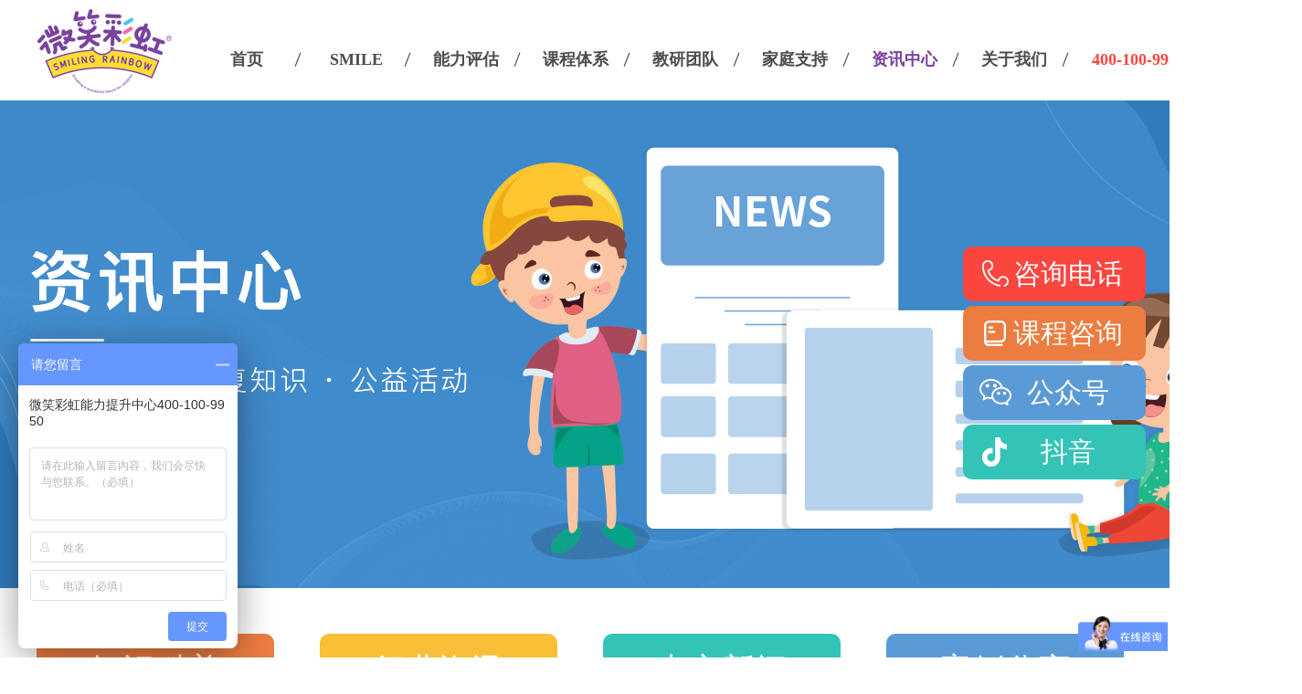

--- FILE ---
content_type: text/html
request_url: http://www.smilingrainbow.cn/news/zskp/560.html
body_size: 6900
content:
<!DOCTYPE html>



<html lang="en">



<head>



    <meta charset="UTF-8">

    <title>如何专注于多动症</title>

    <meta content="多动症" name="keywords" />

    <meta content="注意力不集中(注意力不集中)是注意力缺陷多动障碍(ADHD)的症状之一。它可能表现为难以保持专注、保持井井有条或难以完成任务。患有多动症的人也可能很容易分心。" name="description" />



    <meta name="viewport" content="width=device-width,initial-scale=1.0"/>



    <style type="text/css">



      @import url(/static/css/base.css) only screen and (min-width:769px);



      @import url(/static/css/pc.css) only screen and (min-width:769px);



      @import url(/static/css/base_yd.css) only screen and (max-width:768px);



      @import url(/static/css/yd.css) only screen and (max-width:768px);



    </style>

<!--百度统计代码-->

<script>

var _hmt = _hmt || [];

(function() {

  var hm = document.createElement("script");

  hm.src = "https://hm.baidu.com/hm.js?94110df67d681e527459780dd1086927";

  var s = document.getElementsByTagName("script")[0]; 

  s.parentNode.insertBefore(hm, s);

})();

</script>

</head>



<body>



<!--顶部-->

<section class="mgt0">

    <div class="top">

        <div class="logo"><a href="/"><img src="/static/images/logo.png"></a></div>

        <div class="nav">

            <b id="nav_b">菜单</b>

            <ul id="nav_ul">

                <p id="nav_p">收起菜单栏</p>

                <li><a href="/">首页</a></li>

                 <li><a href="http://www.smilingrainbow.cn/smile/" title="SMILE">SMILE</a></li>
                <li><a href="http://www.smilingrainbow.cn/pinggu/" title="能力评估">能力评估</a></li>
                <li><a href="http://www.smilingrainbow.cn/ganyu/" title="课程体系">课程体系</a></li>
                <li><a href="http://www.smilingrainbow.cn/team/" title="教研团队">教研团队</a></li>
                <li><a href="/zhichi/cjwt/" title="家庭支持">家庭支持</a>
                    <div class="nav_box">

                        <a href="http://www.smilingrainbow.cn/zhichi/cjwt/" title="常见问题">常见问题</a>
                        <a href="https://appjndaahys6726.h5.xiaoeknow.com/homepage" target="_blank" title="线上课程">线上课程</a>
                        <a href="http://www.smilingrainbow.cn/zhichi/tjsj/" title="推荐书籍">推荐书籍</a>
                    </div>

                </li>

                <li><a class="nav_sel" href="http://www.smilingrainbow.cn/news/zskp/" title="资讯中心">资讯中心</a></li>
                <li><a href="http://www.smilingrainbow.cn/about/" title="关于我们">关于我们</a>
                    <div class="nav_box">

                        
                        <a href="http://www.smilingrainbow.cn/about/contact/" title="联系我们">联系我们</a>

                        
                    </div>

                </li>

                <li class="none"><a href="tel:400-100-9950">400-100-9950</a></li>

            </ul>

        </div>

        <div class="top_tel">

           400-100-9950
        </div>

    </div>

</section>







<!--通用banner-->



<section class="banner_top" style="background: url('/static/images/banner_zxzx.jpg') no-repeat center"></section>

<section class="banner_yd" style="background: url('/static/images/banner_zxzx_yd.jpg') no-repeat center; background-size: 100%;"></section>





<!--文章页-->



<section class="mgt50">



  <div class="article">



    <ul class="sy_xw_ul">



      <li class="sy_xw_sel"><a href="http://www.smilingrainbow.cn/news/zskp/" title="知识科普"><i></i>知识科普</a></li>


      <li><a href="http://www.smilingrainbow.cn/news/hyzx/" title="行业资讯"><i></i>行业资讯</a></li>


      <li><a href="http://www.smilingrainbow.cn/news/zxxw/" title="中心新闻"><i></i>中心新闻</a></li>


      <li><a href="http://www.smilingrainbow.cn/news/alfx/" title="案例分享"><i></i>案例分享</a></li>






    </ul>



    <div class="wz_l">



      <div class="wz_l2">



        <div class="jt_l_t">



          <p><i></i>最新文章列表</p>



        </div>



        <div class="jt_l_b">



          <ul>



            
            <li><span>文章 </span><a href="http://www.smilingrainbow.cn/news/zskp/595.html" title="突然发现孩子有口吃了怎么办？-王宇宁">突然发现孩子有口吃了怎么办？-王宇宁</a></li>

            
            <li><span>文章 </span><a href="http://www.smilingrainbow.cn/news/zskp/594.html" title="边缘性人格障碍和注意力缺陷多动障碍">边缘性人格障碍和注意力缺陷多动障碍</a></li>

            
            <li><span>文章 </span><a href="http://www.smilingrainbow.cn/news/zskp/593.html" title="ADHD 大脑与非 ADHD 大脑有何区别">ADHD 大脑与非 ADHD 大脑有何区别</a></li>

            
            <li><span>文章 </span><a href="http://www.smilingrainbow.cn/news/zskp/592.html" title="什么是孤独症儿童发展本位评量系统？-赵璐璐">什么是孤独症儿童发展本位评量系统？-赵璐璐</a></li>

            
            <li><span>文章 </span><a href="http://www.smilingrainbow.cn/news/zskp/591.html" title="多动症是一种残疾吗？">多动症是一种残疾吗？</a></li>

            


          </ul>



        </div>



      </div>







      <div class="wz_l3">



        <div class="jt_l_t">



          <p><i></i>最热文章列表</p>



        </div>



        <div class="jt_l_b">



          <ul>



            
            <li><span>文章 </span><a href="http://www.smilingrainbow.cn/news/zskp/292.html" title="女孩和男孩诊断自闭症的差异">女孩和男孩诊断自闭症的差异</a></li>

            
            <li><span>文章 </span><a href="http://www.smilingrainbow.cn/news/zskp/179.html" title="家庭干预 | 自然情境教学之居家工作日志">家庭干预 | 自然情境教学之居家工作日志</a></li>

            
            <li><span>文章 </span><a href="http://www.smilingrainbow.cn/news/zskp/128.html" title="引导孩子建立逻辑纽带，形成对外部世界的合理认识">引导孩子建立逻辑纽带，形成对外部世界的合理认识</a></li>

            
            <li><span>文章 </span><a href="http://www.smilingrainbow.cn/news/zskp/141.html" title="家长说“我们不跟能力弱的孩子一起上课”，对吗？">家长说“我们不跟能力弱的孩子一起上课”，对吗？</a></li>

            
            <li><span>文章 </span><a href="http://www.smilingrainbow.cn/news/zskp/266.html" title="关于自闭症的常见误解">关于自闭症的常见误解</a></li>

            


          </ul>



        </div>



      </div>



    </div>







    <div class="wz_r">



      <div class="wz_r_title">如何专注于多动症</div>







      <div class="nr">



        <p>注意力不集中(注意力不集中)是注意力缺陷多动障碍(ADHD)的症状之一。它可能表现为难以保持专注、保持井井有条或难以完成任务。患有多动症的人也可能很容易分心。</p><p>多动症的其他常见症状是多动(不断移动或不安)和冲动(不加思索地行动或有自我控制问题)。1患有多动症的人可能只有其中一些症状。</p><p>根据一些估计，ADHD 影响大约 11% 的 4 至 17 岁儿童。此外，大约 4% 的成年人患有这种疾病。ADHD 的症状通常在 6 
岁时出现。根据几个因素，患有多动症的人可能会在以后的生活中被诊断出来。</p><p>注意力不集中会影响您在学校、工作、家庭或社交场合的生活。有一些方法可以帮助患有多动症的人集中注意力。本文将分享有关如何专注于多动症的技巧。</p><p style="text-align: center;"><img src="http://www.smilingrainbow.cn/uploadfile/ueditor/image/202203/1648004626d06720.jpg" title="电脑前的人难以专注于工作" alt="电脑前的人难以专注于工作"/></p><p style="text-align: center;">辛特豪斯制作公司/盖蒂图片社</p><p><strong>更好地集中注意力的策略</strong></p><p><strong>用药物</strong></p><p>如果您患有多动症，并且担心自己注意力不集中，那么可以提供帮助。如果您的医生为您开药，它将有助于缓解症状。此外，您可以做一些事情来帮助提高注意力：</p><p><strong>呼吸</strong>：养成练习深呼吸的习惯。这将有助于平静神经系统。此外，定期的冥想练习可能有助于提高注意力并减轻压力。</p><p><strong>一次一项任务</strong>：如果你在工作，一次只专注于一项任务。这减少了围绕完成当天任务的焦虑和紧张。</p><p><strong>与他人交谈</strong>： 
如果您愿意与您的社区分享您的病情，这可以帮助他们产生更多的同情心。还有支持团体和获得许可的心理健康专业人员也可以在您的旅程中为您提供帮助。</p><p><strong>运动休息</strong>： 休息并移动。无论是在办公室散步还是伸展运动，运动都会帮助您集中注意力。</p><p><strong>计时技巧</strong>：在处理任务时，设置一个不间断的计时器。对一些人来说，是 15 分钟，对另一些人来说，是 30 
分钟。尝试不同的时间段来确定什么适合你。根据年龄，注意力持续时间较短。使用不同的时间来确定最佳结果。</p><p><strong>饮食</strong>：尽量减少和/或消除糖、酒精和吸烟。</p><p><strong>提前计划</strong>：制定计划 很重要。这将帮助您控制自己在做什么、需要多长时间以及如何去做。很多时候会有中断或并发症，最好有一个计划和清单来帮助你回到正轨。</p><p><strong>整理你的空间</strong>：在你工作的地方有一个干净、有条理的空间很重要。杂乱会带来更多的焦虑和困惑。</p><p><strong>设置环境</strong>：就像您的工作空间一样，您的环境也很重要。干净有序的空间可以帮助您改善心态并减轻压力。当你知道东西放在哪里时，它会让你思考得更清晰、更放松。</p><p><strong>写下来</strong>：首先，写下你必须做的一切。然后，按截止日期和重要性组织任务。如果该项目没有最后期限，请给自己一个。然后把这些任务放在你每周和每天的待办事项清单上。当你完成任务时，检查它们，看看你已经走了多远。</p><p><strong>奖励自己</strong>：如果你完成了任务，达到了目标，并且感觉良好，那就庆祝一下。</p><p><strong>日记和文件</strong>：如果有时您的注意力更好或难以入睡，请将其写下来。您还可以记录您的想法和感受。在与您的医生讨论您的进展时，您可能希望分享您的日记。</p><p><strong>不服药</strong></p><p>如果您没有服药并尝试所描述的技术，根据 ADHD 的严重程度，可能会有一些改善。由于药物的一些副作用，有些人可能不想服用治疗多动症的处方药。</p><p>花时间在大自然中和保持健康饮食等活动可能有助于缓解多动症症状。</p><p>行为疗法通常用于帮助患有多动症的儿童。家长和教师接受培训，帮助孩子增加积极行为并减少问题行为。</p><p>此外，看到有执照的心理健康专家可能是有益的。认知行为疗法 (CBT)可以帮助成年人管理多动症。您的医生将能够为您提供转诊。</p><p><strong>为什么我不能集中注意力多动症?</strong></p><p>当一个人患有多动症时，很难集中注意力。这是条件定义的一部分。根据美国精神病学协会的说法，多动症可能存在九种注意力不集中的症状。这些可以包括：</p><p>在工作、玩耍或在家时难以集中注意力。</p><p>遗漏了重要的细节。</p><p>经常错过最后期限或一直杂乱无章的工作。</p><p>难以完成指示或任务。</p><p>避免需要很长时间或专注才能完成的任务。</p><p>似乎在谈话中不听。</p><p>有困难或忘记遵守约会、支付账单、回复电子邮件或回电话。</p><p>经常丢失重要的东西，例如钥匙、手机、钱包。</p><p>很容易分心。</p><p>一个 18 岁以下的人有 6 个可能被归类为注意力不集中的 
ADHD。由于上述五项或更多症状而患有慢性问题且几乎没有冲动或多动症状的成年人可能会出现注意力不集中的多动症。</p><p><strong>多动症患者的压力环境</strong></p><p>如果您或您的孩子患有多动症，您可以通过多种方式应对在特定环境中注意力不集中的问题。</p><p><strong>在工作/学校</strong></p><p>无论是在工作还是在学校，干净有序的环境都是有帮助的。在学校，一张桌子上摆放着所需的所有用品，有助于完成任务或分配。时间表可以帮助学生保持正轨。</p><p>如果有一堂课是 45 分钟，它可能会在讲课和做作业之间中断。可视化的时间细分对学生很有帮助。</p><p>如果任务之间的运动或伸展休息不是一种选择，压力球可能有助于确保某种类型的运动。</p><p>在工作中，待办事项清单、计时器和休息时间对患有多动症的人很有用。成年人更好地了解他们的专注时间，因此他们可以判断在工作日什么时候应该做最专注的工作。</p><p><strong>卧室</strong></p><p>一些患有多动症的人难以入睡。卧室应该干净、舒适，是休息和放松的地方。卧室里最好不要有任何工作物品。设置一个时间来关闭手机、电脑和电视。</p><p>让卧室成为一个拥有柔和灯光的避难所，以帮助您平静入睡。促进放松的伸展运动可能会有所帮助。</p><p><strong>家</strong></p><p>有很多责任和任务要在家里完成。最重要的</p><p>是确保患有多动症的人不会被任务压得喘不过气来。组织是关键。家务和任务清单很有帮助。</p><p>对于年轻人来说，最好和孩子坐下来讨论家务，包括如何以及何时完成。这有助于孩子思考他们的所有责任并开始了解他们的工作方式。</p><p><strong>养育患有多动症的孩子</strong></p><p>如果您的孩子患有多动症，帮助他们的第一步是耐心和理解。根据年龄和诊断，有一些方法可以帮助您的孩子成功应对多动症。了解这是他们的旅程，与孩子的沟通很重要。</p><p>与您孩子的老师、教练、辅导员和学习专家进行坦诚的交流也很重要。作为一个团队，您的孩子会感到支持并拥有成功的工具。</p><p>诊断后，这对您和您的孩子都是新的。即使您作为父母患有多动症，每种体验都是不同的。让他们感受自己的感受，在旅途中成长，并感受到支持。</p><p><strong>概括</strong></p><p>注意力不集中(注意力不集中)是多动症的常见症状，会影响学校、工作、家庭生活和社交生活。多动症药物可以解决这种症状，但您也可以使用一些习惯和做法来帮助您或您的孩子集中注意力。</p><p>如果您需要为自己或您的孩子提供额外帮助，您的医生可以将您转介给合适的心理健康专家或专家。他们可以帮助您制定计划来改善您的病情。这需要所有相关人员的耐心和理解。</p><p><strong>送您的一句话</strong></p><p>多动症影响许多人。如果您或您认识的人患有多动症，请知道您并不孤单，并且可以获得帮助。有时您可能会因为被误解而感到孤立，但有很多方法可以应对和减轻症状。</p><p>与您的医生、老板、学习专家(学校)和/或老师交谈是一个很好的开始。此外，与有执照的心理健康专家交谈或加入支持小组也很有帮助。如果您有任何问题或疑虑，请咨询医疗保健专业人士。他们可以帮助您推荐并引导您朝着正确的方向前进。</p><p><br/></p>


      </div>







      <div class="sxp">



        <p>上一篇：<a href="http://www.smilingrainbow.cn/news/zskp/559.html">多动症和情绪波动之间的联系</a></p>

        <p>下一篇：<a href="http://www.smilingrainbow.cn/news/zskp/561.html">孩子被诊断为自闭症需要做什么？怎么办？如何选择康复机构？</a></p>



      </div>







      <div class="tjyd">



        <h3>推荐阅读</h3>



        <ul>



          
            <li><span>文章 </span><a href="http://www.smilingrainbow.cn/news/zskp/595.html" title="突然发现孩子有口吃了怎么办？-王宇宁">突然发现孩子有口吃了怎么办？-王宇宁</a></li>

          
            <li><span>文章 </span><a href="http://www.smilingrainbow.cn/news/zskp/594.html" title="边缘性人格障碍和注意力缺陷多动障碍">边缘性人格障碍和注意力缺陷多动障碍</a></li>

          
            <li><span>文章 </span><a href="http://www.smilingrainbow.cn/news/zskp/593.html" title="ADHD 大脑与非 ADHD 大脑有何区别">ADHD 大脑与非 ADHD 大脑有何区别</a></li>

          


        </ul>

      </div>

    </div>

  </div>

</section>



<!--合作机构-->
<!--
<section class="bg3">

  <div class="sy_hz">


    <div class="sy_hz_t">合作机构</div>

-->
<!--
    <div class="sy_hz_b">

            <a href="javascript:0"><img src="http://www.smilingrainbow.cn/uploads/allimg/210609/1-2106091400060-L.jpg" alt="合作伙伴2"></a>
            <a href="javascript:0"><img src="http://www.smilingrainbow.cn/uploads/allimg/210609/1-2106091400060-L.jpg" alt="合作伙伴1"></a>
      
    </div>

  </div>

</section>

<!--底部-->

<footer>

  <div class="foot">

    <div class="foot1">

      <p><a href="http://www.smilingrainbow.cn/smile/">SMILE</a></p>
      <p><a href="http://www.smilingrainbow.cn/pinggu/">能力评估</a></p>
      <p><a href="http://www.smilingrainbow.cn/ganyu/">课程体系</a></p>
      <p><a href="/zhichi/cjwt/">家庭支持</a></p>
      <p><a href="/news/zskp/">资讯中心</a></p>
      <p><a href="http://www.smilingrainbow.cn/about/">关于我们</a></p>




    </div>



    <div class="foot2">



      <b><img src="/static/images/foot2.png"></b>



      <span>400-100-9950</span>

      <p>COPYRIGHT smilingrainbow.cn © 2019 GGTKIDS .BY INFINITY ARTS AD AGENCY</p>
      <p></p>
      <p><a href="https://beian.miit.gov.cn/" target="_blank">京ICP备13036876号-1</a></p>

    </div>

    <div class="foot3">

      <b>关注我们</b>

      <ul>

        <li><span></span><div class="foot3_b"><img src="/static/images/ewm_gzh.jpg"></div></li>

        <li><span></span><div class="foot3_b"><img src="/static/images/ewm_dy.jpg"></div></li>

        <li><span></span><div class="foot3_b"><img src="/static/images/ewm_wb.jpg"></div></li>

      </ul>

    </div>

  </div>

</footer>

<!--右侧悬浮框-->

<div class="banner_btn">

  <ul>

    <li><a href="javascript:0">咨询电话</a><div class="b_a b_display"><p>400-100-9950</p></div></li>

    <li><a href="http://p.qiao.baidu.com/cps/chat?siteId=15906126&amp;userId=31319798&amp;siteToken=94110df67d681e527459780dd1086927">课程咨询</a><div class="b_a b_display"><p>点击开始课程咨询</p></div></li>

    <li><a href="javascript:0">公众号</a><div class="b_b b_b_3 b_display"><p><img src="/static/images/ewm_gzh.jpg"><span>关注公众号，回复“学习包”领取学习视频</span></p></div></li>



    <li><a href="javascript:0">抖音</a><div class="b_b b_b_4 b_display"><p><img src="/static/images/ewm_dy.jpg"><span>关注抖音号，了解更多家庭干预知识</span></p></div></li>



  </ul>



</div>

<div class="nav_online">
    <a href="tel:400-100-9950"><i></i>客服热线</a>
    <a href="http://p.qiao.baidu.com/cps/chat?siteId=15906126&amp;userId=31319798&amp;siteToken=94110df67d681e527459780dd1086927" target="_blank"><i></i>在线咨询</a>
</div>
<script src="/static/js/jquery.js" type="text/javascript"></script>
<script src="/static/js/mobile.js" type="text/javascript"></script>


</body>



</html>

--- FILE ---
content_type: text/css
request_url: http://www.smilingrainbow.cn/static/css/base.css
body_size: 674
content:
html,body,div,span,applet,object,iframe,h1,h2,h3,h4,h5,h6,p,blockquote,pre,a,abbr,acronym,address,big,cite,code,del,dfn,em,img,ins,kbd,q,s,samp,small,strike,sub,sup,tt,var,b,u,i,center,dl,dt,dd,ol,ul,li,fieldset,form,label,legend,table,caption,tbody,tfoot,thead,tr,th,td,article,aside,canvas,details,embed,figure,figcaption,footer,header,hgroup,menu,nav,output,ruby,section,summary,time,mark,audio,video,li{margin:0;padding:0;border:0;font-size:100%;font:inherit;vertical-align:baseline;color: #4d4d4d;font-family: 'PingFang SC'; box-sizing:border-box; -webkit-box-sizing:border-box;}
article,aside,details,figcaption,figure,footer,header,hgroup,menu,nav,section{display:block}
body{line-height:1}
ol,ul{list-style:none}
blockquote,q{quotes:none}
blockquote:before,blockquote:after,q:before,q:after{content:'';content:none}
table{border-collapse:collapse;border-spacing:0}
li{list-style: none; float: left;}
a{text-decoration: none;}
section {width: 100%; height: auto; float: left; clear: both; margin-top: 100px;}
.bg1 {background: #F3F3F3; padding-top: 100px;}
.bg2 {background: #F3F3F3; padding-top: 60px;}
.bg3 {background: #F3F3F3; padding-top: 20px;}
.bg4 {background: #F3F3F3; margin-top: 0px;}
.mgt0 {margin-top: 0 !important;}
.mgt50 {margin-top: 50px !important;}
.mgt70 {margin-top: 70px !important;}
.pdb80 {padding-bottom: 80px !important;}
.pdb100 {padding-bottom: 100px !important;}


--- FILE ---
content_type: text/css
request_url: http://www.smilingrainbow.cn/static/css/pc.css
body_size: 5854
content:
/*顶部*/

.top {width: 1200px; height: 110px; margin: 0 auto; padding-top: 10px; position: relative; z-index: 100;}

.logo {width: 149px; height: 92px; float: left;}

.nav {width: 960px; height: 30px; float: left; margin-left: 21px; margin-top: 40px;}

.nav ul li {width: 120px;  height: 30px; background: url("../images/nav_li.png") no-repeat right; text-align: center; line-height: 30px; position: relative;}


.nav ul li a {font-size: 18px; font-weight: bold;}

.nav_sel {color: #79419F;}

.nav ul li a:hover {color: #79419F;}

.nav_box {width: 120px; height: auto; top: 30px; left: 0px; position: absolute; padding-top: 15px; padding-bottom: 10px; display: none; text-align: center; background: url("../images/nav_box.png") repeat; z-index: 999;}

.nav_box a {width: 100%; line-height: 40px; float: left;}

.nav ul li:hover .nav_box {display: block;}

.top_tel {width: 230px; height: 30px; color: #fb463f;font-size: 18px; font-weight: bold; line-height: 30px; margin-top: 40px; position: absolute; top: 10px; right: -185px;}



/*banner*/

.banner_box {width: 100%; height: auto; float: left; position: relative; z-index: 99;}

.banner{width: 100%; overflow: hidden; float: left;}

.banner .slide-main{position: relative; overflow: hidden;}

.banner .slide-main .prev,.slide-main .next{display:block;width:27px;height:48px;position:absolute;z-index:222;top:446px;overflow:hidden;cursor:pointer;opacity:0.7;-moz-opacity:0.7;filter:alpha(opacity=70);_border:1px solid none;}

.banner .slide-main .prev{left:6%;}

.banner .slide-main .next{right:6%;}

.banner .slide-main .prev:hover,.slide-main .next:hover,.slide-main .nav-main a:hover,.slide-main .nav-main a.cur{opacity:1;-moz-opacity:1;filter:alpha(opacity=100);}

.banner .slide-main .item a.cur{opacity:1;-moz-opacity:1;filter:alpha(opacity=100); background: #006CB7;}

.banner .slide-main .slide-box,.slide{display:block;width:100%;height:calc(100vw / 2);overflow:hidden;}

.banner .slide-main .slide-box{position:relative;}

.banner .slide-main .slide{display:none;height:auto;position:relative;position:absolute;z-index:8;}

.banner .slide-main .slide a{display:block;width:100%;height:auto;cursor:pointer;}

.banner .slide-main .slide a img {width: 100%; display: block;}

.banner_btn {width: 200px; height: 260px; position: fixed; top: 270px; right: 2%; z-index: 888;}

.banner_btn ul li {width: 100%; height: 60px; float: left; border-radius: 10px; margin-bottom: 5px; background: red;}

.banner_btn ul li:nth-child(1) {background: #FB453F;}

.banner_btn ul li:nth-child(1) a {background: url("../images/banner_btn_1.png") no-repeat; background-position: 18px 14px;}

.banner_btn ul li:nth-child(2) {background: #EB7D41;}

.banner_btn ul li:nth-child(2) a {background: url("../images/banner_btn_2.png") no-repeat; background-position: 18px 14px;}

.banner_btn ul li:nth-child(3) {background: #5B9BD5;}

.banner_btn ul li:nth-child(3) a {background: url("../images/banner_btn_3.png") no-repeat; background-position: 18px 14px;}

.banner_btn ul li:nth-child(4) {background: #33C3B7;}

.banner_btn ul li:nth-child(4) a {background: url("../images/banner_btn_4.png") no-repeat; background-position: 18px 14px;}

.banner_btn ul li a {width: 100%; height: 60px; float: left; line-height: 60px; color: #FFF; text-align: center; font-size: 30px; padding-left: 30px; background-size: 35px 32px;}

.banner_btn ul li div {display: none;}

.banner_btn ul li:hover .b_display {display: block}

.banner_btn .b_a {width: 261px; height: 60px; position: absolute; left: -273px; background: url("../images/b_a.png") no-repeat; font-size: 24px; text-align: center; line-height: 60px;}

.banner_btn .b_b {width: 261px; height: 258px; position: absolute; top:0px; left: -273px;}

.banner_btn .b_b_3 {background: url("../images/b_b_3.png") no-repeat;}

.banner_btn .b_b_4 {background: url("../images/b_b_4.png") no-repeat;}

.banner_btn .b_b img {width: 179px; height: 179px; float: left; margin: 20px 29.5px 10px 29.5px;}

.banner_btn .b_b span {width: 100%; height: 40px; float: left; text-align: center; line-height: 20px; padding-right: 43px; padding-left: 20px; font-size: 16px;}



/*首页支持*/

.sy_zc {width: 1156px; height: auto; margin: 0 auto;}

.sy_title {width: 100%; height: 45px; float: left; text-align: center; line-height: 45px; margin: 60px 0px; font-size: 45px;}

.sy_zc ul {width: 100%; height: auto; float: left; margin-top: 40px;}

.sy_zc ul li {width: 556px; height: 421px; overflow: hidden; border-radius: 15px; position: relative;}

.sy_zc ul li:nth-child(even) {margin-left: 44px;}

.sy_zc ul li:nth-child(3),.sy_zc ul li:nth-child(4) {margin-top: 45px;}

.sy_zc ul li p {width: 100%; height: 420px; float: left;}

.sy_zc ul li p img {width: 556px; height: 380px; position: absolute;}

.sy_zc ul li p span {width: 100%; height: 100px; position: absolute; left: 0px; bottom: 0px; font-size: 36px; color: #FFF; text-align: center; line-height: 100px;}

.sy_zc_b {width: 100%; height: 420px; position: absolute; top: 420px; left: 0px; font-size: 24px; color: #FFF; padding: 120px 40px; line-height: 40px;}

.sy_zc ul li:hover .sy_zc_b {position :absolute; top: 0px; transition: top 1s;}

.sy_zc1 p span {background: #FB453F;}

.sy_zc2 p span {background: #EB7D41;}

.sy_zc3 p span {background: #5B9BD5;}

.sy_zc4 p span {background: #33C3B7;}

.sy_zc1 div {background: url("../images/sy_zc1.png") repeat;}

.sy_zc2 div {background: url("../images/sy_zc2.png") repeat;}

.sy_zc3 div {background: url("../images/sy_zc3.png") repeat;}

.sy_zc4 div {background: url("../images/sy_zc4.png") repeat;}



/*干预康复理念*/

.sy_gy {width: 1200px; height: auto; margin: 0 auto; position: relative;}

.sy_gy i {width: 100%; height: 1px; border-top: 1px solid #3B3633; position: absolute; top: 220px; left: 0px;}

.sy_gy ul {width: 100%; height: 200px; float: left; padding: 0px ; position: relative; z-index: 1;}

.sy_gy ul li {width: 236px; height: 200px; margin: 0 1px;}

.sy_gy ul li b {width: 100%; height: 200px; float: left;}

.sy_gy ul li img {width: 110px; height: 111px; margin: 0 auto; display: block;}

.sy_gy ul li img:hover{width: 120px; height: 121px; margin-top: -5px;}

.sy_gy ul li p {width: 100%; height: 35px; float: left; line-height: 35px; text-align: center; font-size: 30px; margin-top: 20px;}

.sy_gy ul li span {width: 100%; height: 30px; float: left; line-height: 30px; text-align: center; font-size: 24px;}

.show_gy {width: 100%; height: auto; float: left; padding: 60px 150px; text-align: center; font-size: 18px; line-height: 30px;}

.show_gy1 {display: block;}

.show_gy2,.show_gy3,.show_gy4,.show_gy5 {display: none;}



/*课程体系*/

.sy_tx {width: 1200px; height: auto; margin: 0 auto;}

.sy_tx ul {width: 100%; height: auto; float: left; margin-top: 20px;}

.sy_tx ul li {width: 357px; height: 523px; float: left; position: relative; overflow: hidden; border-radius: 15px;box-shadow: 0px 0px 20px 0px rgba(222,222,222, 0.6)}

.sy_tx ul li:nth-child(2) {margin: 0px 64px;}

.sy_tx ul li i {width: 100%; height: 523px; float: left;}

.sy_tx ul li i img {width: 100%; height: 432px; float: left;}

.sy_tx ul li i span {width: 100%; height: 91px; float: left; font-size: 36px; text-align: center; line-height: 91px; color: #FFF;}

.sy_tx_box {width: 100%; height: 523px; position: absolute; top: 523px; left: 0px;}

.sy_tx_box {width: 100%; height: 523px; padding: 35px 25px;}

.sy_tx_box p {width: 100%; float: left; font-size: 18px; color: #FFF; line-height: 35px;}

.sy_tx ul li:nth-child(1) span{background: #ED7D41;}

.sy_tx ul li:nth-child(2) span{background: #33C3B7;}

.sy_tx ul li:nth-child(3) span{background: #5B9BD5;}

.sy_tx ul li:nth-child(1) .sy_tx_box {background: url("../images/sy_zc2.png") repeat;}

.sy_tx ul li:nth-child(2) .sy_tx_box {background: url("../images/sy_zc4.png") repeat;}

.sy_tx ul li:nth-child(3) .sy_tx_box {background: url("../images/sy_zc3.png") repeat;}

.sy_tx ul li:hover .sy_tx_box {position :absolute; top: 0px; transition: top 1s;}

.sy_tx_b {width: 100%; height: auto; float: left; padding: 0px 250px; margin-top: 100px;}

.sy_tx_b a {width: 250px; height: 80px; float: left; border-radius: 10px; font-size: 34px; color: #5b9bd5; text-align: center; line-height: 80px; box-shadow: 0px 0px 20px 0px rgba(222,222,222, 0.6)}

.sy_tx_b a:hover {font-size: 36px;}

.sy_tx_b a:nth-child(2) {margin-left: 200px;}

.sy_hj {position: relative;}



/*为什么选择*/

.sy_xz {width: 1200px; height: auto; margin: 0 auto;}

.sy_xz ul {width: 100%; height: auto; float: left; margin-top: 20px;}

.sy_xz li {width: 308px; height: 308px; border-radius: 15px; margin-bottom: 100px; padding:25px 20.5px;}

.sy_xz li:nth-of-type(3n-1) {margin: 0px 138px;}

.sy_xz li p {width: 100%; height: 70px; float: left;}

.sy_xz li p b {width: 70px; height: 70px; display: block; margin: 0 auto; text-align: center; background: #FFF; line-height: 70px; border-radius: 50%; font-size: 50px;}

.sy_xz li span {width: 267px; height: 161px; float: left; background: #FFF; border-radius: 15px; font-size: 30px; text-align: center; line-height: 50px; padding: 30px 0px; margin-top: 30px;}

.sy_xz li:nth-child(1) {background: #FB453F;}

.sy_xz li:nth-child(2) {background: #EB7D41;}

.sy_xz li:nth-child(3) {background: #F9BF37;}

.sy_xz li:nth-child(4) {background: #33C3B7;}

.sy_xz li:nth-child(5) {background: #5B9BD5;}

.sy_xz li:nth-child(6) {background: #2D5597;}

.sy_xz li:nth-child(1) p b {color: #FB453F;}

.sy_xz li:nth-child(2) p b {color: #EB7D41;}

.sy_xz li:nth-child(3) p b {color: #F9BF37;}

.sy_xz li:nth-child(4) p b {color: #33C3B7;}

.sy_xz li:nth-child(5) p b {color: #5B9BD5;}

.sy_xz li:nth-child(6) p b {color: #2D5597;}

.sy_xz li:nth-child(6) span {line-height: 100px;}



/*首页环境*/

.sy_hj {width: 1200px; height: auto; margin: 0 auto;}

.sy_hj .rollBox {width:1200px; height:816px; float:left; position:relative; margin-top: 20px;}

.sy_hj .rollBox_l {width:36px; height:47px; position:absolute; left:-50px;top:378px; cursor:pointer}

.sy_hj .rollBox_r {width:36px; height:47px; position:absolute; right:-50px;top:378px; cursor:pointer}

.sy_hj .Cont {width:100%; height: 816px; overflow:hidden; margin:0 auto;}

.sy_hj .ScrCont {width:10000000px; float: left;}

.sy_hj .pic {width:1200px; height: 816px; float:left;}

.sy_hj .pic img {width: 584px; height: 392px; float: left;border-radius:10px; margin: 8px;}





/*首页新闻*/

.sy_xw {width: 1200px; height: auto; margin: 0 auto;}

.sy_xw_ul {width: 100%; height: 80px; float: left;}

.sy_xw_ul li {width: 260px; height: 80px; float: left; color: #FFF; font-size: 36px; position: relative; text-align: center; line-height: 80px; border-radius: 10px; margin-right: 50px; cursor: pointer;}



.sy_xw_ul li i {width: 25px; height: 23px; position: absolute; top: 75px; left: 121.5px; display: none;}

.sy_xw_ul li:nth-child(1) i { background: url("../images/sy_xw_sel1.png") no-repeat;}

.sy_xw_ul li:nth-child(2) i { background: url("../images/sy_xw_sel2.png") no-repeat;}

.sy_xw_ul li:nth-child(3) i { background: url("../images/sy_xw_sel3.png") no-repeat;}

.sy_xw_ul li:nth-child(4) i { background: url("../images/sy_xw_sel4.png") no-repeat;}

.sy_xw_sel i {display: block !important;}

.sy_xw_ul li a {color: #FFF;}

.sy_xw_ul li:nth-last-child(1) {margin-right: 0px;}

.sy_xw_ul li:nth-child(1) {background: #ED7D41;}

.sy_xw_ul li:nth-child(2) {background: #F9BF37;}

.sy_xw_ul li:nth-child(3) {background: #33C3B7;}

.sy_xw_ul li:nth-child(4) {background: #5B9BD5;}

.show_xw {width: 100%; height: auto; float: left; margin-top: 10px;}

.show_xw li {width: 585px; height: 270px; float: left; padding: 15px; border-radius: 10px; margin-top: 30px; box-shadow: 0px 0px 20px 0px rgba(226,226,226, 0.6)}

.show_xw li:hover {background: #ED7D41;}

.show_xw li:nth-child(even) {margin-left: 30px;}

.show_xw li img {width: 243px; height: 195px; margin-top: 21.5px; float: left; border-radius: 10px;}

.show_xw p {width: 290px; height: 238px; float: right; background: #FFF; border-radius: 10px; padding: 14px;}

.show_xw p b {width: 100%; height: 60px; float: left; line-height: 30px; font-size: 24px; overflow: hidden;}

.show_xw p span {width: 100%; height: 150px; float: left; line-height: 30px; font-size: 18px; margin-top: 10px; overflow: hidden;}

.show_xw1 {display: block;}

.show_xw2,.show_xw3,.show_xw4 {display: none;}

.show_xw_b {width: 100%; height: 40px; float: left; line-height: 40px; margin-top: 20px; text-align: right;}

.show_xw_b a {font-size: 22px;}

.show_xw2 li:hover {background: #F9BF37;}

.show_xw3 li:hover {background: #33C3B7;}

.show_xw4 li:hover {background: #5B9BD5;}

/*底部*/

.sy_hz {width: 1200px; height: auto; margin: 0 auto;}

.sy_hz_t {width: 100%; height: 50px; float: left; line-height: 50px; font-size: 24px;}

.sy_hz_b {width: 100%; height: auto; float: left; border-bottom: 1px solid #E1E1E1;}

.sy_hz_b a {width: 200px; height: 80px; float: left; margin: 20px; background: #AAAAAA;}

.sy_hz_b a img {width: 200px; height: 80px; float: left;}

footer {width: 100%; height: auto; float: left; background: #F3F3F3;}

.foot {width: 1200px; height: 320px; margin: 0 auto;}

.foot1 {width: 150px; height: auto; float: left; margin-top: 20px;}

.foot1 p {width: 100%; height: 50px; line-height: 50px; float: left;}

.foot1 p a {font-size: 24px;}

.foot2 {width: 400px; float: left; margin-top: 110px; margin-left: 245px;}

.foot2 b {width: 100%; height: 58px; float: left;}

.foot2 b img {width: 57px; height: 58px; display: block; margin: 0 auto;}

.foot2 span {width: 100%; height: 80px; float: left; line-height: 80px; text-align: center; font-size: 24px;}

.foot2 p {width: 100%; height: 20px; float: left; text-align: center; font-size: 12px;}

.foot3 {width: 160px; float: right;}

.foot3 b {width: 100%; height: 80px; line-height: 80px; float: left; font-size: 18px;}

.foot3 ul {width: 100%; height: 30px; float: left; position: relative;}

.foot3 ul li {width: 37px; height: 30px; float: left;}

.foot3 ul li:nth-child(2) {margin: 0 24px;}

.foot3 ul li span {width: 37px; height: 30px; float: left; cursor: pointer}

.foot3 ul li:nth-child(1) span {background: url("../images/foot_1.png") no-repeat center;}

.foot3 ul li:nth-child(2) span {background: url("../images/foot_2.png") no-repeat center;}

.foot3 ul li:nth-child(3) span {background: url("../images/foot_3.png") no-repeat center;}

.foot3_b {width: 160px; height: 160px; position: absolute; top:60px; left: 0px; display: none;}

.foot3 ul li:nth-child(1) .foot3_b {display: block;}

.foot3 ul li:hover .foot3_b {display: block;}

.foot3_b img {width: 160px; height: 160px; float: left;}

.link {width: 1200px; height: auto; margin: 0 auto;}

.link b {width: 100%; height: 50px; float: left; line-height: 50px; font-size: 24px;}

.link p {width: 100%; height: auto; float: left; text-align:center; line-height: 30px; padding-bottom: 30px;}

.link p a {margin-right: 40px; margin-top: 20px;}



/*关于我们*/

.banner_top {width: 100%; height: 534px; float: left; margin-top: 0px;}

.chjs {width: 1150px; height: auto; margin: 0 auto;}

.chjs_t,.ztjs_t {width: 100%; height: auto; float: left;}

.chjs_t_l {width: 496px; height: 307px; float: left;}

.chjs_t_l img {width: 496px; height: 307px; float: left;}

.chjs_t_r {width: 580px; height: auto; float: right; font-size: 18px; line-height: 30px; padding-top: 30px;}

.ztjs {width: 1200px; height: auto; margin: 0 auto;}

.ztjs_t_l {width: 579px; height: 383px; float: left; border-radius: 15px; overflow: hidden;}

.ztjs_t_r {width: 580px; height: auto; float: right; padding-top: 33px;}

.ztjs_t_r p {width: 100%; height: auto; float: left; font-size: 18px; line-height: 35px; margin-top: 20px; text-indent: 0em;}

.team {width: 100%; float: left;}

.team1 {height: 439px; background: url("../images/team1.jpg") no-repeat center;}

.team2 {height: 361px; background: url("../images/team2.jpg") no-repeat center;}

.team3 {width: 100%; height: auto; float: left; text-align: center; font-size: 24px; line-height: 40px; margin-top: 80px;}

.smyj {width: 1220px; height: auto; margin: 0 auto;}

.smyj_t {width: 100%; height: 424px; float: left; background: url("../images/smyj.png") no-repeat; position: relative; margin-top: 30px;}

.smyj_b {width: 318px; height: 318px; position: absolute;}

.smyj_b b {width: 100%; height: 80px; float: left; text-align: center; font-size: 45px; color: #FFF; line-height: 80px;}

.smyj_b p {width: 100%; height: auto; float: left; text-align: center; font-size: 24px; color: #FFF; line-height: 35px; padding: 0 53px;}

.smyj_b:nth-child(1) {top: 100px; left: 55px;}

.smyj_b:nth-child(2) {top: 100px; left: 455px;}

.smyj_b:nth-child(3) {top: 100px; left: 855px;}

.fzlc {width: 1200px; height: auto; margin: 0 auto;}

.fzlc_b {width: 100%; height: 170px; float: left;}

.fzlc_b a {width: 300px; height: 170px; float: left; border-radius: 10px; margin-right: 60px; padding: 15px 40px 0px 40px;}

.fzlc_b a:nth-child(1) {background: #5B9BD5;}.fzlc_b a:nth-child(2) {background: #EB7D3F;}

.fzlc_b a:nth-child(3) {background: #33C3B9;}.fzlc_b a:nth-child(4) {background: #2D5597;}

.fzlc_b a:nth-child(5) {background: #FB453F;}.fzlc_b a:nth-child(6) {background: #E5ABC5;}

.fzlc_b a b {width: 100%; height: 60px; float: left; text-align: center; color: #FFF; font-size: 36px; line-height: 60px;}

.fzlc_b a p {width: 100%; height: 75px; overflow: hidden; float: left; text-align: center; color: #FFF; font-size: 18px; line-height: 25px;}

#image {width:1200px; height:170px; background:#FFF; overflow:hidden;}

#inimage {float:left; width:800%; height:200px;}

#image1 {float:left;}

#image2 {float:left;}



/*家庭支持*/

.jt {width: 1200px; height: auto; margin: 0 auto;}

.jt_l {width: 480px; height: 1000px; float: left; overflow-y:scroll; margin-top: 80px;}

.jt_l_t {width: 100%; height: 75px; float: left;}

.jt_l_t p {width: 100%; height: 75px; float: left; background: url("../images/jt_l_t.png") no-repeat; background-position: 380px 30px; line-height: 75px; font-size: 48px;}

.jt_l_t p i {width: 12px; height: 75px; float: left; background: #5B9BD5; border-radius: 6px; margin-right: 40px;}

.jt_l_b {width: 100%; height: auto; float: left; padding-right: 20px;}

.jt_l_b ul li {width: 100%; height: 70px; float: left; line-height: 70px; padding: 0 15px; overflow: hidden;}

.jt_l_b ul li:hover {background: #F7FAFD;}

.jt_l_b ul li span {width: 85px; height: 70px; float: left; background: url("../images/lbbj.png") no-repeat; background-position: 0px 30px; padding-left: 25px;}

.jt_r {width: 670px; height: auto; float: right; margin-top: 80px;}

.jt_r h3 {width: 100%; height: 30px; float: left; line-height: 30px; font-size: 24px;}

.jt_r h6 {display: none}

.jt_r_t {width: 100%; height: auto; float: left; border-bottom: 1px solid #DBDBDB; padding-bottom: 20px;}

.jt_r_t p {width: 100%; float: left; line-height: 30px; font-size: 18px; margin-top: 30px;}

.jt_r_b {width: 680px; height: 500px; float: left; padding-top: 50px;}

.jt_r_b video {display: block; margin: 0 auto;}



/*干预康复*/

.gykf {width: 1200px; height: auto; margin: 0 auto;}

.gykf_t {width: 100%; height: auto; float: left;}

.gykf_t_l,.gykf_t_l img {width: 607px; height: 357px; float: left;}

.gykf_t_r {width: 580px; height: auto; float: right; font-size: 18px; padding-top: 60px;}

.gykf_t_r p {width: 100%; float: left; line-height: 30px;}

.gykf_kc1 {padding-bottom: 40px; background: #F3F3F3; padding-top: 80px;}

.gykf_kc2 {padding-bottom: 40px; margin-top: 80px;}

.gykf_kc2 .gykf_l {float: right !important;}

.gykf_kc2 .gykf_r {float: left !important; padding-top: 17.5px;}

.gykf_kc3 {padding-bottom: 40px; background: #F3F3F3; padding-top: 80px; margin-top: 0px;}

.gykf_kc3 .gykf_r {padding-top: 61px;}

.gykf_b {width: 1200px; height: 391px; margin: 0 auto;}

.gykf_l {width: 555px; height: auto; float: left;}

.gykf_l h2 {width: 100%; height: 100px; float: left; font-size: 36px; color: #fb463f; line-height: 100px;font-weight:bold;}
.gykf_kc1 h2 {color:#EB7D41;}
.gykf_kc2 h2 {color:#FB453E;}
.gykf_kc3 h2 {color:#2D5597;}

.gykf_l p {width: 100%; height: auto; float: left; font-size: 18px; line-height: 35px;}

.gykf_l p b {font-size: 18px; font-weight: bold;}

.gykf_l span {width: 100%; height: 50px; float: left; margin-top: 30px;}

.gykf_l span a {width: 150px; height: 50px; float: left; background: #FB453F; border-radius: 10px; text-align: center; font-size: 18px; line-height: 50px; box-shadow: 0px 0px 20px 0px rgba(222,222,222, 0.6);}

.gykf_r {width: 510px; height: 391px; float: right;}

.gykf_r img {margin: 0 auto;}

.kcts {width: 1200px; height: auto; margin: 0 auto;}

.kcts_b {width: 100%; height: 370px; float: left; background: #33C3B7; border-radius: 15px; margin-top: 30px; padding: 23px;}

.kcts_l {width: 553px; height: 324px; float: left; background: url("../images/kcts.jpg") no-repeat; border-radius: 15px; position: relative;}

.kcts_l b {font-size: 26px; height: 50px; position: absolute;}

.kcts_l b:nth-child(1) {top: 89px; left: 158px;}

.kcts_l b:nth-child(2) {top: 89px; left: 322px;}

.kcts_l b:nth-child(3) {top: 210px; left: 69px;}

.kcts_l b:nth-child(4) {top: 210px; left: 232px;}

.kcts_l b:nth-child(5) {top: 210px; left: 390px;}

.kcts_r {width: 560px; height: 324px; float: right; padding-top: 30px;}

.kcts_r p {width: 100%; float: left; color: #FFF; font-size: 18px; line-height: 50px;}

.kcts_r p i {width: 14px; height: 14px; float: left; background: #FFF; border-radius: 7px; margin-top: 15px; margin-right: 20px;}

.kcts_r span {width: 100%; float: left; color: #FFF; font-size: 18px; line-height: 50px;}

.kcdb {width: 1200px; height: auto; margin: 0 auto;}

.kcdb_box {width: 100%; height: auto; float: left; margin-top: 40px; padding-bottom: 80px;}

.kcdb_l {width: 520px; height: auto; float: left;}

.kcdb_l b {width: 330px; height: 73px; float: right; text-align: center; font-size: 36px; color: #FFF; line-height: 73px; background: #AFAFAF; border-radius: 10px;}

.kcdb_l p {width: 100%; height: 73px; float: right; text-align: center; font-size: 18px; color: #FFF; line-height: 73px; margin-top: 20px; background: #AFAFAF; border-radius: 10px;}

.kcdb_c {width:91px; height: auto; float: left; margin-left: 34.5px;}

.kcdb_c b {width: 91px; height: 91px; float: left; background: #FD453F; margin-top: -9px; margin-bottom: -9px; text-align: center; line-height: 91px; color: #FFF; font-size: 48px; border-radius: 50%;}

.kcdb_c p {width: 100%; height: 73px; float: left; text-align: center; font-size: 36px; line-height: 73px; margin-top: 20px;}

.kcdb_r {width: 520px; height: auto; float: right;}

.kcdb_r b {width: 330px; height: 73px; float: left; text-align: center; font-size: 36px; color: #FFF; line-height: 73px; background: #33C3B9; border-radius: 10px;}

.kcdb_r p {width: 100%; height: 73px; float: left; text-align: left; font-size: 18px; padding-left: 40px; color: #FFF; line-height: 73px; margin-top: 20px; background: #33C3B9; border-radius: 10px;}

.kcdb_r2 {line-height: 25px !important; padding: 11.5px 0;}

.rylc_box {width: 1280px; height: auto; margin: 0 auto;}

.rylc_t {width: 100%; height: 220px; float: left; padding: 0 120px; margin-top: 40px;}

.rylc_b {width: 100%; height: 220px; float: left; margin-top: 50px;}

.rylc {width: 226px; height: 220px; float: left; border: 4px solid #33C4B7; position: relative; border-radius: 10px; margin: 0 15px; box-shadow: 0px 0px 20px 0px rgba(222,222,222, 0.6)}

.rylc b {width: 196px; float: left; font-size: 24px;font-weight: bold; line-height: 30px; position: absolute; top: 26px; left: 15px; z-index: 2;}

.rylc p {width: 196px; font-size: 18px; line-height: 25px; position: absolute; top: 112px; left: 15px; z-index: 2;}

.rylc span {color: #EDF7F6; font-size: 108px; position: absolute; top: 22px; right: 10px;}



/*教研教学*/

.team4 {width: 100%; height: 80px; float: left; margin-top: 50px;}

.team4 a {width: 300px; height: 80px; display: block; margin: 0 auto; text-align: center; line-height: 80px; font-size: 24px; color: #5b9bd5; border-radius: 10px; box-shadow: 0px 0px 20px 0px rgba(222,222,222, 0.6);}

.jxlc {width: 1230px; height: auto; margin: 0 auto;}

.jxlc_b {width: 100%; height: auto; float: left;}

.jxlc_l {width: 340px; height: auto; float: left;}

.jxlc_l p {width: 100%; height: 186px; float: left; margin-bottom: 60px; border-radius: 15px; position: relative;}

.jxlc_l p b {width: 100%; float: left; text-align: center; font-size: 36px; color: #FFF; line-height: 186px;}

.jxlc_l p i {width: 22px; height: 19px; position: absolute; top: 150px; left: 159px; background: url("../images/jxlc_l.png") no-repeat}

.jxlc_l p:nth-child(1) {background: #5B9BD5;}

.jxlc_l p:nth-child(2) {background: #ED7D41;}

.jxlc_l p:nth-child(3) {background: #33C3B9;}

.jxlc_r {width: 850px; height: auto;  float: right;}

.jxlc_r ul {width: 100%; height: 186px; float: left; margin-bottom: 60px;}

.jxlc_r ul:nth-child(1) li {background: #8CC2F1;}

.jxlc_r ul:nth-child(2) li {background: #F69A69;}

.jxlc_r ul:nth-child(3) li {background: #50D2C8;}

.jxlc_r ul li {width: 186px; height: 186px; float: left; border-radius: 10px; margin-right:26px; position: relative;}

.jxlc_r ul li b {width: 100%; height: 70px; float: left; margin-top: 24px;}

.jxlc_r ul li b img {display: block; margin: 0 auto;}

.jxlc_r ul li b img:nth-child(2) {display: none;}

.jxlc_r ul li span {width: 100%; height: 40px; float: left; font-size: 30px; text-align: center; line-height: 40px; color: #FFF; margin-top: 10px;}

.jxlc_r ul li i {width: 11px; height: 12px; position: absolute; top: 156px; left: 87.5px; background: url("../images/jxlc_r.png") no-repeat}

.jdjz {width: 1230px; height: auto; margin: 0 auto;}

.jdjz_b {width: 100%; height: auto; float: left;}

.jdjz_b p {width: 492px; height: 162px; float: left; color: #FFF; font-size: 36px; line-height: 162px; text-align: center; margin-top: 40px;}

.jdjz_b p:nth-child(1) {background: url("../images/jdjz_1.png") no-repeat;}

.jdjz_b p:nth-child(2) {background: url("../images/jdjz_2.png") no-repeat;}

.jdjz_b p:nth-child(3) {background: url("../images/jdjz_3.png") no-repeat;}

.jdjz_b p:nth-child(4) {background: url("../images/jdjz_4.png") no-repeat;}

.jdjz_b p:nth-child(5) {background: url("../images/jdjz_5.png") no-repeat;}

.jdjz_b p:nth-child(6) {background: url("../images/jdjz_6.png") no-repeat;}

.jdjz_b p:nth-child(odd) {padding-left: 60px;}

.jdjz_b p:nth-child(even) {float: right; padding-right: 60px;}



/*文章页*/

.article {width: 1200px; height: auto; margin: 0 auto;}

.wz_l {width: 440px; height: auto; float: left; margin-top: 80px;}

.wz_l1 {width: 100%; height: auto; float: left;}

.wz_l1 a {width: 100%; height: 74px; float: left; margin-bottom: 30px; text-align: center; line-height: 74px; color: #FFF; border-radius: 10px; font-size: 36px}

.wz_l1 a:nth-child(1) {background: #ED7D41;}.wz_l1 a:nth-child(2) {background: #F9BF37;}

.wz_l1 a:nth-child(3) {background: #33C3B7;}.wz_l1 a:nth-child(4) {background: #33C3B7;}

.wz_l2 p {background: url("../images/wz_l2.png") no-repeat; background-position: 400px 30px;}

.wz_l2 p,.wz_l3 p {font-size: 28px;}

.wz_l2 p i {background: #ED7D41;}

.wz_l2,.wz_l3 {width: 100%; height:auto; float:left; margin-top: 30px;}

.wz_r {width: 670px; height: auto; float: right; margin-top: 80px;}

.wz_r_title{width: 100%; height: 30px; float: left; line-height: 30px; font-size: 24px;}

.nr {width: 100%; height: auto; float: left; padding-bottom: 20px;}

.nr p {width: 100%; float: left; line-height: 30px; font-size: 18px; margin-top: 30px;}

.nr p img {display: block; margin: 0 auto;}

.sxp {width: 100%; height: auto; float: left; border-bottom: 1px solid #DBDBDB; margin-top: 30px;}

.sxp p {width: 100%; height: 50px; float: left; font-size: 20px;}

.sxp p a {font-size: 20px;}

.tjyd {width: 100%; height:auto; float: left; margin-top: 20px;}

.tjyd h3 {width: 100%; height: 50px; float: left; font-size: 28px; line-height: 50px;}

.tjyd {width: 100%; height: auto; float: left; padding-right: 20px;}

.tjyd ul li {width: 100%; height: 70px; float: left; line-height: 70px; padding: 0 15px;}

.tjyd ul li:hover {background: #F7FAFD;}

.tjyd ul li span {width: 85px; height: 70px; float: left; background: url("../images/lbbj.png") no-repeat; background-position: 0px 30px; padding-left: 25px;}



/*联系我们*/

.ewm {width: 1200px; height: auto; margin: 0 auto;}

.ewm_l {width: 570px; height: auto; float: left;}

.ewm_l h3,.ewm_r h3 {width: 100%; height: 40px; float: left; line-height: 40px; font-size: 36px; margin-bottom: 50px;}

.ewm_l_b {width: 100%; height: 100px; float: left; border-radius: 15px; margin-top: 20px; padding-top: 15px;}

.ewm_l_b p {float: left; color: #FFF; font-size: 24px; line-height: 35px;}

.ewm_l_b i {width: 69px; height: 64px; float: left; margin-top: 3px; margin-left: 20px; margin-right: 12px;}

.ewm_l_b1 {background: #EB7D41;}

.ewm_l_b2 {background: #33C3B7;}

.ewm_l_b3 {background: #F9BF37;}

.ewm_l_b4 {background: #5B9BD5;}

.ewm_l_b1 i {background: url("../images/lxwm_1.png") no-repeat center;}

.ewm_l_b2 i {background: url("../images/lxwm_2.png") no-repeat center;}

.ewm_l_b3 i {background: url("../images/lxwm_3.png") no-repeat center;}

.ewm_l_b4 i {background: url("../images/lxwm_4.png") no-repeat center;}

.ewm_r {width: 590px; height: auto; float: right;}

.ewm_r_b {width: 100%; height: 460px; float: left; background: #33C3B7; border-radius: 15px; margin-top: 20px; padding-top: 110px;}

.ewm_r_bb {width: 240px; height: auto; float: left; margin: 0 27px;}

.ewm_r_bb b {width: 100%; height: 206px; float: left;}

.ewm_r_bb b img {width: 206px; height: 206px; display: block; margin: 0 auto; border-radius: 10px;}

.ewm_r_bb span {width: 100%; height: 30px; float: left; text-align: center; color: #FFF; line-height: 30px; font-size: 18px; margin-top: 30px;}

.map {width: 1200px; height: 570px; margin: 0 auto;}

iframe {width: 100%; height: 570px; float: left; background: #F9F5EC;}



/*能力评估*/

.nlpg {width: 1200px; height: auto; margin: 0 auto;}

.nlpg_t {width: 100%; height: 530px; float: left; margin-bottom: 50px; border-radius: 10px; padding: 35px;}

.nlpg_t:nth-child(1) {background: #ED7D41;}.nlpg_t:nth-child(2) {background: #5B9CD6;}.nlpg_t:nth-child(3) {background: #33C3B9;}

.nlpg_t_l {width: 530px; height: 460px; float: left; background: #FFF; border-radius: 10px;}

.nlpg_t_l img {width: 390px; height: 359px; float: left; margin-top: 50.5px; margin-left: 70px;}

.nlpg_t_r {width: 560px; height: 460px; float: right; background: #FFF; border-radius: 10px; padding: 25px;}

.nlpg_t_r b {width: 100%; height: auto; float: left; font-size: 36px; line-height: 60px;}

.nlpg_t_r p {width: 100%; height: auto; float: left; font-size: 18px; line-height: 30px; margin-top: 20px;}

.nlpg_b {width: 100%; height: 80px; float: left;}

.nlpg_b a {width: 300px; height: 80px; display: block; margin: 0 auto; text-align: center; line-height: 80px; font-size: 24px; color: #5b9bd5; border-radius: 10px; box-shadow: 0px 0px 20px 0px rgba(222,222,222, 0.6);}



/*资讯中心*/

.new {width: 1200px; height: auto; margin: 0 auto;}

.new_t {width: 100%; height: 80px; float: left;}

.new_t a {width: 260px; height: 80px; float: left; position: relative; line-height: 80px; font-size: 36px; border-radius: 10px; margin-right: 50px; cursor: pointer;}

.new_t a li {width: 260px; height: 80px; color: #FFF; text-align: center;}

.new_t a i {width: 25px; height: 23px; position: absolute; top: 75px; left: 121.5px; display: none;}

.new_t a:nth-child(1) i { background: url("../images/sy_xw_sel1.png") no-repeat;}

.new_t a:nth-child(2) i { background: url("../images/sy_xw_sel2.png") no-repeat;}

.new_t a:nth-child(3) i { background: url("../images/sy_xw_sel3.png") no-repeat;}

.new_t a:nth-child(4) i { background: url("../images/sy_xw_sel4.png") no-repeat;}

.sy_xw_sel i {display: block !important;}

.new_t a:nth-last-child(1) {margin-right: 0px;}

.new_t a:nth-child(1) {background: #ED7D41;}

.new_t a:nth-child(2) {background: #F9BF37;}

.new_t a:nth-child(3) {background: #33C3B7;}

.new_t a:nth-child(4) {background: #5B9BD5;}
.zhichi {width: 880px; height: 80px; display: block; margin-left: 160px;}

.new_c {width: 1200px; height: 360px; float: left;  box-shadow: 0px 0px 20px 0px rgba(222,222,222, 0.6); padding: 32px; margin-top: 80px;}

.new_c_l {width: 370px; height: 296px; float: left; border-radius: 15px; overflow: hidden;}

.new_c_l img {width: 370px; height: 296px; float: left;}

.new_c_r {width: 710px; height: 296px; float: right; position: relative;}

.new_c_r b {width: 100%; height: 50px; float: left; font-size: 30px; line-height: 50px;}

.new_c_r p {width: 100%; height: auto; float: left; font-size: 18px; line-height: 30px; margin-top: 40px;}

.new_c_r span {height: 40px; position: absolute; bottom: 0px; right: 0px; font-size: 36px; color: #5B9BD5; line-height: 40px;}

.new_c_r span i {font-size: 24px; color: #5B9BD5; margin-left: 10px;}

.new_b {width: 100%; height: 30px; float: left; margin-top: 50px; margin-bottom: 50px;}

.new_b ul {float: right;}

.new_b li {margin: 0 5px; line-height: 30px; border: 1px solid #5B9BD5;}

.new_b li a {padding: 0 10px; float: left;}

.active {background: #5B9BD5; padding:0 10px; border: 1px solid #5B9BD5;}
.active a { color: #FFF !important;}


/*SMILE*/

.smile {width: 1200px; height: 490px; margin: 0 auto;}

.smile1 {background: #F3F3F3; margin-top: 0px;}

.smile2 {margin-top: 0px;}

.smile_l {width: 580px; float: left; padding-top: 100px;}

.smile_l h2 {width: 100%; height: 80px; line-height: 80px; float: left; font-size: 70px; font-weight: bold;}

.smile_l b {width: 100%; height: 40px; float: left; font-size: 36px; line-height: 40px;}

.smile_l p {width: 100%; height: auto; float: left; font-size: 18px; line-height: 30px; margin-top: 30px;}

.smile_r {width: 437px; height: auto; float: right; padding-top: 59px;}

.smile_r img {width: 437px; height: 372px; float: left;}

.smile2 .smile_l {float: right;}

.smile2 .smile_r {float: left;}

.smile_l1 h2,.smile_l1 b {color: #EB7D41;}

.smile_l2 h2,.smile_l2 b {color: #FA463F;}

.smile_l3 h2,.smile_l3 b {color: #EBB535;}

.smile_l4 h2,.smile_l4 b {color: #33C2B7;}

.smile_l5 h2,.smile_l5 b {color: #5B9BD5;}



/*移动端适配*/

.nav b {display: none;}

.nav ul p {display: none;}

.none {display: none;}

.swiper-container {display: none;}

.nav_online {display: none;}

.sy_tx ul li i img:nth-child(2) {display: none;}

.banner_yd {display: none;}

.rylc_1 {display: none;}

.jxlc_r ul h3 {display: none;}

.map_yd {display: none;}

.jt_l_c {display: none;}

--- FILE ---
content_type: text/css
request_url: http://www.smilingrainbow.cn/static/css/base_yd.css
body_size: 1611
content:

@charset "utf-8";
/*禁用iPhone中Safari的字号自动调整*/
html{
	-webkit-text-size-adjust:100%;
	-ms-text-size-adjust:100%;
}
/*去除iPhone中默认的input样式*/
input{-webkit-appearance:none; resize:none;}
/*取消链接高亮*/
body,div,ul,li,ol,h1,h2,h3,h4,h5,h6,input,textarea,select,select,p,dl,dt,dd,a,img,button,form,table,th,th,tr,th,tbody,article,aside,details,figcaption,figure,footer,header,hgroup,menu,nav,section{-webkit-tap-hightlight-color:rgba(0,0,0,0);}

/*设置HTML5元素为块级元素*/
article,aside,details,figcaption,figure,footer,hgroup,menu,nav,section{display: block;}

/*图片自适应*/
img{
	max-width: 100%;
	height: auto;
	width:auto\9; /*IE8*/
	-ms-interpolation-mode:bicubic; /*为了照顾IE图片缩放失真*/
	display: block;
}

*:focus{outline: none;}

/* 清零 */
body,div,ul,li,ol,h1,h2,h3,h4,h5,h6,input,textarea,select,p,dl,dt,dd,a,img,button,form,table,th,td,tr,tbody,article,aside,details,figcaption,figure,footer,header,hgroup,menu,nav,section{margin: 0;padding: 0;border: none;}
body{font-family: Tahoma,Arial,"Roboto","Droid Sans","Helvetica Neue","Droid Sans Fallback","STHeiti",sans-serif;}

em,i{font-style: normal;}

strong{font-weight: normal;}

.clearfix:after{content: "";display: block;visibility: hidden;height: 0; clear: both;}
.clearfix{zoom:1}

a{text-decoration: none;color: #929292;font-family: Tahoma,Arial,"Roboto","Droid Sans","Helvetica Neue","Droid Sans Fallback","STHeiti",sans-serif;}
a:hover{color: #929292; text-decoration: none;}
ul,ol,li{list-style: none;}
h1,h2,h3,h4,h5,h6{font-size: 100%; font-family: Tahoma,Arial,"Roboto","Droid Sans","Helvetica Neue","Droid Sans Fallback","STHeiti",sans-serif;}
fieldset,img{border: none;}
table{
	border-collapse: collapse;
	border-spacing: 0;
}
caption,th{
	text-align: left;
}
q:before,q:after{content: "";}
input:password{ime-mode: disabled;}
.scope{max-width: 640px;margin: 0 auto;}
.clear{clear: both;}
/*连续英文，数字换行*/
.wordwrap{word-break: break-all;word-wrap: break-word;}
/*单行文字超出显示省略号*/
.omg{overflow: hidden;text-overflow:ellipsis ;white-space: nowrap;}

*{box-sizing: border-box;margin: 0; padding: 0}

/* 禁止长按链接与图片弹出菜单 */
a, img {
    -webkit-touch-callout: none;
}
li {float: left;}

/* 禁止选中文本（如无文本选中需求，此为必选项） */
html, body {
    -webkit-user-select: none;
    user-select: none;
	color: #4d4d4d;font-family: 'PingFang SC';
}

/*通过根字体配置响应式*/
:root {font-size: calc(100vw / 750 * 100);}
section {width: 100%; float: left;}

.sy_zc .sy_title:before,.sy_gy1 .sy_title:before,.sy_tx .sy_title:before,.sy_hj .sy_title:before,.chjs .sy_title:before,.about_team .sy_title:before,.ztjs .sy_title:before,.smyj .sy_title:before,.fzlc .sy_title:before,.gykf .sy_title:before,.kcts .sy_title:before,.kcts1 .sy_title:before,.kcdb .sy_title:before,.rylc_box .sy_title:before,.jxlc .sy_title:before,.jdjz .sy_title:before,.ewm_l h3:before
{content: " "; width: 0.5rem; height: 0.04rem; background: #79419F; border-radius: 0.02rem;margin-left: -0.7rem;position: absolute; top: 0.48rem;}
.sy_zc .sy_title:after,.sy_gy1 .sy_title:after,.sy_tx .sy_title:after,.sy_hj .sy_title:after,.chjs .sy_title:after,.about_team .sy_title:after,.ztjs .sy_title:after,.smyj .sy_title:after,.fzlc .sy_title:after,.gykf .sy_title:after,.kcts .sy_title:after,.kcts1 .sy_title:after,.kcdb .sy_title:after,.rylc_box .sy_title:after,.jxlc .sy_title:after,.jdjz .sy_title:after,.ewm_l h3:after
{content: " "; width: 0.5rem; height: 0.04rem; background: #79419F; border-radius: 0.02rem;margin-left: 0.2rem;position: absolute; top: 0.48rem;}

.block_yd {display: block !important;}
.none_yd {display: none !important;}


--- FILE ---
content_type: text/css
request_url: http://www.smilingrainbow.cn/static/css/yd.css
body_size: 5457
content:
/*顶部*/

.top {width: 100%; height: 1.4rem; float: left; padding: 0.3rem 0.4rem; box-shadow: 0px 0px 20px 0px rgba(222,222,222, 0.6)}

.logo {width: 1.49rem; height: 0.92rem; float: left;}

.nav {width: 1.4rem; height: 0.4rem; float: right; margin-top: 0.26rem;}

.nav b {width: 1.4rem; height: 0.4rem; font-size: 0.34rem; font-weight: 100; padding-left: 0.66rem; line-height: 0.4rem; float: left; background: url("../images/yd_nav.png") no-repeat; background-size: 0.52rem 0.4rem;}

.nav ul {width: 5.7rem; height: auto; float: left; position: relative; background: url("../images/nav_ul.png") repeat; position: absolute; z-index: 999; top: 0; left: 0; display: none;}

.nav ul p {width: 100%; height: 1.2rem; float: left; color: #FFF; font-size: 0.34rem; text-align: center; line-height: 1.2rem;}

.nav ul li {width: 100%;  height: auto; line-height: 1.2rem; float: left; padding-left: 0.4rem;}

.nav ul li a {width: 100%; height: 1.2rem; float: left; font-size: 0.34rem; color: #FFF;}

.nav_box {width: 5.7rem; height: auto; line-height: 1.2rem; float: left; padding-left: 0.4rem; display: none;}

.nav_box a {width: 5.7rem; height: 1.2rem; line-height: 1.2rem; float: left; }

.nav ul li:hover .nav_box {display: block;}



.top_tel {display: none;}

.bg4 {display: none;}

.nav_online {z-index:999; width: 100%; height: 1.4rem; position: fixed; left: 0; bottom: 0; background: #FFF; box-shadow: 0px 0px 20px 0px rgba(222,222,222, 0.6); padding: 0 0.65rem; padding-top: 0.25rem; display: block;}

.nav_online a {width: 2.76rem; height: 0.9rem; float: left; background: #79419F; border-radius: 0.1rem; font-size: 0.34rem; color: #FFF; text-align: center; line-height: 0.9rem;}

.nav_online a i {width: 0.62rem; height: 0.56rem; float: left; margin-left: 0.32rem; margin-top: 0.16rem;}

.nav_online a:nth-child(1) {margin-right: 0.5rem;}

.nav_online a:nth-child(1) i {background: url('../images/nav_online1.png') no-repeat; background-size: 100%;}

.nav_online a:nth-child(2) i {background: url('../images/nav_online2.png') no-repeat; background-size: 100%;}



/*banner*/

.banner_box {display: none;}

.banner_btn {display: none;}

/*首页支持*/

.sy_zc {float: left;}

.sy_title {width: 100%; height: 1rem; float: left; text-align: center; position: relative; line-height: 1rem; font-size: 0.34rem; margin-top: 0.5rem;}

.sy_zc ul {width: 100%; height: auto; float: left; padding: 0.4rem;}

.sy_zc ul li {width: 3.2rem; height: 2.5rem; overflow: hidden; border-radius: 0.1rem; position: relative;}

.sy_zc ul li:nth-child(even) {margin-left: 0.3rem;}

.sy_zc ul li:nth-child(3),.sy_zc ul li:nth-child(4) {margin-top: 0.3rem;}

.sy_zc ul li p {width: 100%; height: 2.5rem; float: left;}

.sy_zc ul li p img {width: 3.2rem; height: 2.25rem; position: absolute;}

.sy_zc ul li p span {width: 100%; height: 0.8rem; position: absolute; left: 0; bottom: 0; font-size: 0.3rem; color: #FFF; text-align: center; line-height: 0.8rem;}

.sy_zc_b {display: none;}

.sy_zc1 p span {background: #FB453F;}

.sy_zc2 p span {background: #EB7D41;}

.sy_zc3 p span {background: #5B9BD5;}

.sy_zc4 p span {background: #33C3B7;}





/*干预康复理念*/

.sy_gy {width: 100%; height: auto; float: left; position: relative; padding: 0 0.4rem;}

.sy_gy i {display: none;}

.sy_gy ul {width: 100%; height: auto; float: left; z-index: 1;}

.sy_gy ul li {width: 1.54rem; height: 1.96rem; position: relative; margin-top: 0.2rem;}

.sy_gy ul li:nth-child(1) {margin-left: 1.3rem; margin-right: 1rem;}

.sy_gy ul li:nth-child(1):after {content: " "; width: 1rem; height: 1px; position: absolute; top: 0.55rem; left: 1.54rem; background: #7D7D7D;}

.sy_gy ul li:nth-child(4) {margin-left: 1rem; margin-right: 1rem;}

.sy_gy ul li:nth-child(4):before {content: " "; width: 1rem; height: 1px; position: absolute; top: 0.55rem; left: -1rem; background: #7D7D7D;}

.sy_gy ul li:nth-child(4):after {content: " "; width: 1rem; height: 1px; position: absolute; top: 0.55rem; left: 1.54rem; background: #7D7D7D;}

.sy_gy ul li img {width: 1.1rem; height: 1.1rem; margin: 0 auto; display: block;}

.sy_gy ul li p {width: 100%; height: 0.27rem; float: left; line-height: 0.27rem; text-align: center; font-size: 0.24rem;  margin-top: 0.1rem;}

.sy_gy ul li span {width: 100%; height: 0.25rem; float: left; line-height: 0.2rem; text-align: center; font-size: 0.2rem;}

.show_gy {width: 100%; height: auto; float: left; text-align: center; font-size: 0.24rem; line-height: 0.4rem; margin-top: 0.5rem;}

.show_gy1 {display: block;}

.show_gy2,.show_gy3,.show_gy4,.show_gy5 {display: none;}



/*课程体系*/

.sy_tx {width: 100%; height: auto; float: left; padding: 0 0.4rem;}

.sy_tx ul {width: 100%; height: auto; float: left;}

.sy_tx ul li {width: 6.7rem; height: 3rem; float: left; position: relative; overflow: hidden; border-radius: 0.15rem; margin-top: 0.3rem}

.sy_tx ul li i img:nth-child(1) {display: none;}

.sy_tx ul li i {width: 100%; height: 3rem; float: left;}

.sy_tx ul li i img {width: 5.16rem; height: 3rem; float: left;}

.sy_tx ul li i span {width: 1.54rem; height: 3rem; float: right; font-size: 0.34rem; text-align: center; color: #FFF; padding: 0.5rem 0.5rem;}

.sy_tx_box {width: 100%; height: 3rem; position: absolute; top: 0; left: 0; display: none; padding: 0.3rem;}

.sy_tx_box p {width: 100%; float: left; font-size: 0.2rem; color: #FFF; line-height: 0.4rem;}

.sy_tx ul li:nth-child(1) span{background: #ED7D41;}

.sy_tx ul li:nth-child(2) span{background: #33C3B7;}

.sy_tx ul li:nth-child(3) span{background: #5B9BD5;}

.sy_tx ul li:nth-child(1) .sy_tx_box {background: url("../images/sy_zc2.png") repeat;}

.sy_tx ul li:nth-child(2) .sy_tx_box {background: url("../images/sy_zc4.png") repeat;}

.sy_tx ul li:nth-child(3) .sy_tx_box {background: url("../images/sy_zc3.png") repeat;}

.sy_tx ul li:hover .sy_tx_box {display: block;}

.sy_tx_b {display: none;}





/*为什么选择*/

.sy_xz1 {display: none;}



/*首页环境*/

.sy_hj {width: 7.5rem; height: auto; float: left; padding: 0 0.4rem;}

.sy_hj .rollBox {width:100%; height:auto; float:left; position:relative; padding-bottom: 0.5rem; border-bottom: 1px solid #6F6F6F;}

.sy_hj .rollBox_l {width: 0.36rem; height: 0.47rem; position: absolute; top: 1.965rem; left: -0.3rem}

.sy_hj .rollBox_r {width: 0.36rem; height: 0.47rem; position: absolute; top: 1.965rem; right: -0.3rem}

.sy_hj .Cont {width:100%; height: 4.4rem; overflow:hidden; margin:0 auto;}

.sy_hj .ScrCont {width:10000000px; float: left;}

.sy_hj .pic {width:6.7rem; height: 4.4rem; float:left;}

.sy_hj .pic:nth-child(4) {display: none;}

.sy_hj .pic img {width: 3rem; height: 2rem; float: left; border-radius:0.1rem; margin: 0.1rem 0.175rem;}





/*首页新闻*/

.sy_xw {width: 100%; height: auto; float: left; margin-top: 0.5rem; padding: 0 0.4rem;}

.sy_xw_ul {width: 100%; height: auto; float: left;}

.sy_xw_ul li {width: 1.5rem; height: 0.6rem; float: left; text-align: center; color: #FFF; font-size: 0.24rem; line-height: .6rem; position: relative; border-radius: 0.1rem; margin-right: 0.21rem;}

.sy_xw_ul li i {width: .14rem; height: .13rem; position: absolute; top: .57rem; left: .7rem; display: none;}

.sy_xw_ul li:nth-child(1) i { background: url("../images/sy_xw_sel1.png") no-repeat; background-size: 100%}

.sy_xw_ul li:nth-child(2) i { background: url("../images/sy_xw_sel2.png") no-repeat; background-size: 100%}

.sy_xw_ul li:nth-child(3) i { background: url("../images/sy_xw_sel3.png") no-repeat; background-size: 100%}

.sy_xw_ul li:nth-child(4) i { background: url("../images/sy_xw_sel4.png") no-repeat; background-size: 100%}

.sy_xw_ul li a {color: #FFF;}

.sy_xw_sel i {display: block !important;}

.sy_xw_ul li:nth-child(1) {background: #ED7D41;}

.sy_xw_ul li:nth-child(2) {background: #F9BF37;}

.sy_xw_ul li:nth-child(3) {background: #33C3B7;}

.sy_xw_ul li:nth-child(4) {background: #5B9BD5; margin-right: 0;}

.show_xw {width: 100%; height: auto; float: left; margin-top: 0.2rem;}

.show_xw li {width: 100%; height: 2rem; float: left; margin-top: 0.3rem;}

.show_xw li img {width: 2rem; height: 1.5rem; float: left; border-radius: 0.1rem;margin-top:0.2rem}

.show_xw li p {width: 4.5rem; height: 2rem; float: right;}

.show_xw li p b {width: 100%; height: 0.5rem; float: left; font-size: 0.3rem; font-weight: 100; line-height: 0.5rem; overflow: hidden;}

.show_xw li p span {width: 100%; height: 1.2rem; float: left; font-size: 0.24rem; line-height: 0.4rem; overflow: hidden; font-weight: 100; margin-top: 0.2rem;}

.show_xw_b {width: 100%; height: .8rem; float: left; margin: 0.5rem 0;}

.show_xw_b a {width: 3rem; height: 0.8rem; display: block; box-shadow: 0px 0px 20px 0px rgba(222,222,222, 0.6); border-radius: 0.1rem; font-size: 0.24rem; margin: 0 auto; text-align: center; line-height: 0.8rem;}

.show_xw1 {display: block;}

.show_xw2,.show_xw3,.show_xw4 {display: none;}

/*底部*/

.sy_hz {width: 100%; height: auto; float: left; padding: 0 0.4rem; margin-top: 0.5rem;  background: #F3F3F3; padding-top: 0.5rem;}

.sy_hz_t {width: 100%; height: 0.3rem; float: left; line-height: 0.3rem; font-size: 0.24rem; text-align: center; margin-bottom: 0.3rem;}

.sy_hz_b {width: 100%; height: auto; float: left; border-bottom: 1px solid #E1E1E1; padding-bottom: 0.5rem;}

.sy_hz_b a {width: 2.1rem; height: 0.84rem; float: left; background: #AAAAAA; margin-top: 0.2rem;}

.sy_hz_b a:nth-child(3n-1) {margin-right: 0.2rem; margin-left: 0.2rem;}

.sy_hz_b a img {width: 2.1rem; height: 0.84rem; float: left;}

footer {width: 100%; height: auto; float: left; background: #F3F3F3; padding: 0 0.4rem 2rem 0.4rem;}

.foot {width: 100%; height: auto;  float: left;}

.foot1 {width: 100%; height: auto; float: left; margin-top: 0.5rem;border-bottom: 1px solid #E1E1E1; padding-bottom: 0.5rem;}

.foot1 p {width: 33.33%; height: auto; line-height: 0.8rem; float: left;}

.foot1 p a {width: 100%; height: 0.8rem; float: left; text-align: center; font-size: 0.24rem;}

.foot2 {display: none;}

.foot3 {width: 100%; float: right;}

.foot3 b {width: 100%; height: 0.5rem; line-height: 0.5rem; font-weight: 100; text-align: center; float: left; font-size: 0.24rem; margin-top: 0.5rem;}

.foot3 ul {width: 100%; height: 3.5rem; float: left; position: relative; padding: 0 1.85rem; margin-top: 0.5rem;}

.foot3 ul li {width: 0.67rem; height: 0.55rem; float: left;}

.foot3 ul li:nth-child(2) {margin: 0 0.495rem;}

.foot3 ul li span {width: 0.67rem; height: 0.55rem; float: left; cursor: pointer;}

.foot3 ul li:nth-child(1) span {background: url("../images/foot_1.png") no-repeat center; background-size: 90%;}

.foot3 ul li:nth-child(2) span {background: url("../images/foot_2.png") no-repeat center; background-size: 90%;}

.foot3 ul li:nth-child(3) span {background: url("../images/foot_3.png") no-repeat center; background-size: 90%;}

.foot3_b {width: 2.72rem; height: 2.68rem; position: absolute; top:0.8rem; left: 2rem; display: none;}

.foot3 ul li:nth-child(1) .foot3_b {display: block;}

.foot3 ul li:hover .foot3_b {display: block;}

.foot3_b img {width: 2.72rem; height: 2.68rem; float: left;}

.link {width: 100%; height: auto; float: left;  background: #F3F3F3; padding: 0 0.4rem; padding-top: 0.5rem;}

.link b {width: 100%; height: 0.5rem; float: left; line-height: 0.5rem; font-size: 0.24rem; font-weight: 100; text-align: center;}

.link p {width: 100%; height: auto; float: left; line-height: 0.3rem; padding-bottom: 0.5rem;}

.link p a {margin-right: 0.2rem; font-size: 0.2rem;}



/*关于我们*/

.banner_top {display: none;}

.banner_yd {width: 100%; height: 2.88rem; float: left;}

.chjs {width: 100%; height: auto; float: left; padding: 0 0.4rem;}

.chjs_t,.ztjs_t {width: 100%; height: auto; float: left; border: 2px solid #EAEAEA; border-radius: 0.2rem; overflow: hidden; margin-top: 0.3rem;}

.chjs_t_l {width: 100%; height: auto; float: left;}

.chjs_t_l img {width: 4.96rem; height: 3.07rem; display: block; margin: 0.48rem auto;}

.chjs_t_r {width: 100%; height: auto; float: left; font-size: 0.24rem; color: #FFF; background: #33C3B7; line-height: 0.4rem; padding: 0.4rem;}

.ztjs {width: 100%; height: auto; float: left; padding: 0 0.4rem;}

.ztjs_t {border: none;}

.ztjs_t_l {display: none;}

.ztjs_t_r {width: 100%; height: auto; float: left; background: #EB7D42; padding: 0.4rem;}

.ztjs_t_r p {width: 100%; height: auto; float: left; font-size: 0.24rem; color: #FFF; line-height: 0.4rem; margin:0.1rem 0;}

.team {width: 100%; float: left;}

.team1 {height: 1.94rem; background: url("../images/team_yd1.jpg") no-repeat center; margin-top: 0.3rem; background-size: 100%;}

.team2 {height: 1.57rem; background: url("../images/team_yd2-xin.jpg") no-repeat center; background-size: 100%;}

.team3 {width: 100%; height: auto; float: left; text-align: center; font-size: 0.24rem; line-height: 0.5rem; padding: 0 0.9rem; margin-top: 0.3rem;}

.smyj {width: 100%; height: auto; float: left;}

.smyj_t {width: 100%; height: auto; float: left; padding: 0 1.615rem;}

.smyj_b {width: 4.27rem; height: 3.75rem; float: left;margin-top: 0.4rem;}

.smyj_b:nth-child(1) {background: url('../images/smyj_b1.png') no-repeat; background-size: 100%}

.smyj_b:nth-child(2) {background: url('../images/smyj_b2.png') no-repeat; background-size: 100%}

.smyj_b:nth-child(3) {background: url('../images/smyj_b3.png') no-repeat; background-size: 100%}

.smyj_b b {width: 100%; height: 0.65rem; float: left; text-align: center; font-size: 0.45rem; color: #FFF; line-height: 0.65rem; font-weight: 100; margin-top: 0.72rem;}

.smyj_b p {width: 100%; height: auto; float: left; text-align: center; font-size: 0.24rem; color: #FFF; margin-top: 0.1rem; line-height: 0.35rem; padding: 0 1.1rem;}

.smyj_b:nth-child(2) b {margin-top: 0.4rem;}

.fzlc {width: 100%; height: auto; float: left; padding: 0 0.4rem;}

.fzlc_b {width: 100%; height: 1.7rem; float: left; margin-top: 0.3rem;}

.fzlc_b a {width: 3rem; height: 1.7rem; float: left; border-radius: 0.1rem; margin-right: 0.6rem; padding: 0.15rem .4rem 0 .4rem;}

.fzlc_b a:nth-child(1) {background: #5B9BD5;}.fzlc_b a:nth-child(2) {background: #EB7D3F;}

.fzlc_b a:nth-child(3) {background: #33C3B9;}.fzlc_b a:nth-child(4) {background: #2D5597;}

.fzlc_b a:nth-child(5) {background: #FB453F;}.fzlc_b a:nth-child(6) {background: #E5ABC5;}

.fzlc_b a b {width: 100%; height: 0.6rem; float: left; text-align: center; color: #FFF; font-size: 0.36rem; line-height: 0.6rem; font-weight: 100;}

.fzlc_b a p {width: 100%; height: 0.75rem; overflow: hidden; float: left; text-align: center; color: #FFF; font-size: 0.2rem; line-height: 0.25rem;}

#image {width:100%; height:1.7rem; background:#FFF; overflow:hidden;}

#inimage {float:left; width:800%; height:2rem;}

#image1 {float:left;}

#image2 {float:left;}



/*家庭支持*/

.jt {width: 100%; height: auto; float: left; padding: 0 0.4rem;}

.jt_l {width: 100%; height: auto; float: left;}

.jt_l_t {display: none;}

.jt_r_t {width: 100%; height: 10rem; float: left; padding: 0 .3rem .2rem .3rem; overflow-y:scroll;}

.jt_r h6 {width: 100%; height: 0.8rem; float: left; font-size: 0.3rem; line-height: .8rem; text-align: center; margin-top: 0.5rem;}

.jt_r h3 {display: none;}

.jt_r_t p {width: 100%; float: left; line-height: .4rem; font-size: .24rem; margin-top: .3rem;}

.jt_r_t p img {display: block; margin: 0 auto; width: 80%;}

.jt_l_c {width: 100%; height: .76rem; float: left; margin-top: 0.75rem;}

.jt_l_c ul li {width: 2rem; height: .76rem; float: left; border-radius: 0.15rem; position: relative;}

.jt_l_c ul li a {width: 100%; height: .76rem; float: left; color: #FFF; text-align: center; font-size: 0.28rem; line-height: .76rem;}

.jt_l_c ul li:nth-child(1) {background: #EB7B41;}

.jt_l_c ul li:nth-child(2) {background: #35C1B7; margin: 0 0.35rem;}

.jt_l_c ul li:nth-child(3) {background: #5B9BD5;}

.jt_l_c ul li i {width: .23rem; height: .2rem; position: absolute; top: .72rem; left: 0.885rem; display: none;}

.jt_l_c ul li:nth-child(1) i {background: url("../images/sy_xw_sel1.png") no-repeat; background-size: 100%;}

.jt_l_c ul li:nth-child(2) i {background: url("../images/sy_xw_sel3.png") no-repeat; background-size: 100%;}

.jt_l_c ul li:nth-child(3) i {background: url("../images/sy_xw_sel4.png") no-repeat; background-size: 100%;}

.jt_l_c_sel i {display: block !important;}

.jt_l_b {width: 100%; height: 15rem; float: left; background: #EDEDED; margin-top: .6rem; padding: 0.2rem 0.3rem; overflow-y:scroll;}

.jt_l_b ul li {width: 100%; height: 0.8rem; float: left; line-height: 0.8rem;}

.jt_l_b ul li span {width: .85rem; height: .8rem; float: left; font-size: 0.24rem;}

.jt_l_b ul li a {font-size: .24rem; float: left;}

.jt_r {display: none;}



/*干预康复*/

.gykf {width: 100%; height: auto; float: left; padding: 0 .4rem;}

.gykf_t {width: 100%; height: auto; float: left;}

.gykf_t_l,.gykf_t_l img {display: none;}

.gykf_t_r {width:100%; height: auto; float: right; background: #33C3B9; border-radius: 0.15rem; margin-top: 0.2rem;}

.gykf_t_r p {width: 100%; float: left; font-size: .24rem; color: #FFF; line-height: 0.4rem; padding: 0.3rem;}

.gykf_kc1,.gykf_kc2,.gykf_kc3 {width: 100%; margin-top: .4rem; float: left; padding: 0 0.4rem;}

.gykf_kc1 .gykf_b,.gykf_kc2 .gykf_b,.gykf_kc3 .gykf_b { background: #F3F3F3;}

.gykf_kc2 {}

.gykf_kc3 .gykf_b .gykf_r { top: 1rem !important;}

.gykf_b {width: 100%; height: 10.6rem; float: left; position: relative; border-radius: 0.15rem; border: 1px solid #E9E9E9; padding: .4rem;}

.gykf_l {width: 5.9rem; height: auto; position: absolute; top: 4.5rem;}

.gykf_l h2 {width: 100%; height: 1rem; float: left; font-size: .36rem; line-height: 1rem; font-weight: bold;}

.gykf_kc1 h2 {color:#EB7D41;}

.gykf_kc2 h2 {color:#FB453E;}

.gykf_kc3 h2 {color:#2D5597;}

.gykf_l p {width: 100%; height: auto; float: left; font-size: 0.24rem; line-height: .4rem;}

.gykf_l p b {font-size: .24rem;}

.gykf_l span {width: 100%; height: 1rem; float: left; margin-top: 0.5rem;}

.gykf_l span a {width: 2.8rem; height: 1rem; display: block; margin: 0 auto; background: #FB453F; border-radius: 0.1rem; text-align: center; font-size: .34rem; line-height: 1rem; box-shadow: 0px 0px 20px 0px rgba(222,222,222, 0.6);}

.gykf_r {width: 5.9rem; height: 3.91rem; position: absolute; top: .4rem;}

.gykf_r img {display: block; margin: 0 auto;}

.gykf_kc1 img {width: 4.58rem; height: 3.91rem;}

.gykf_kc2 img {width: 4.41rem; height: 3.56rem;}

.gykf_kc3 img {width: 5.1rem; height: 2.69rem;}

.kcts {width: 100%; height: auto; float: left; padding: 0 .4rem;}

.kcts_b {width: 100%; height: auto; float: left; background: #33C3B7; border-radius: 0.15rem; margin-top: 0.3rem; padding: 0.2rem;}

.kcts_l {width: 5.53rem; height: 3.24rem; float: left; background: url("../images/kcts.jpg") no-repeat center; background-size: 100%; margin-left: 0.385rem; border-radius: 0.15rem; overflow: hidden; position: relative; margin-top: 0.2rem;}

.kcts_l b {font-size: .26rem; height: 0.5rem; position: absolute;}

.kcts_l b:nth-child(1) {top: .84rem; left: 1.58rem;}

.kcts_l b:nth-child(2) {top: .84rem; left: 3.22rem;}

.kcts_l b:nth-child(3) {top: 2.05rem; left: 0.69rem;}

.kcts_l b:nth-child(4) {top: 2.05rem; left: 2.32rem;}

.kcts_l b:nth-child(5) {top: 2.05rem; left: 3.90rem;}

.kcts_r {width: 100%; height: auto; float: left; padding: 0.3rem;}

.kcts_r p {width: 100%; float: left; color: #FFF; font-size: .24rem; line-height: .4rem; margin-top: .12rem;}

.kcts_r p i {width: .14rem; height: .14rem; float: left; background: #FFF; border-radius: 0.1rem; margin-top: .13rem; margin-right: 0.2rem;}

.kcts_r span {width: 100%; float: left; color: #FFF; font-size: .18rem; line-height: .5rem;}

.kcdb {width: 100%; height: auto; float: left; padding: 0 .4rem;}

.kcdb_box {width: 100%; height: auto; float: left; margin-top: .4rem; padding-bottom: .8rem;}

.kcdb_l {width: 2.53rem; height: auto; float: left;}

.kcdb_l b {width: 2.53rem; height: .73rem; float: right; text-align: center; font-size: .26rem; padding: 0 .1rem; color: #FFF; line-height: .73rem; background: #AFAFAF; border-radius: 0.1rem;}

.kcdb_l p {width: 100%; height: .73rem; float: left; text-align: center; font-size: .18rem; padding: .1rem; color: #FFF; line-height: .265rem; margin-top: .2rem; background: #AFAFAF; border-radius: 0.1rem;}

.kcdb_l p:nth-child(2) {line-height: .53rem;}

.kcdb_c {width:.91rem; height: auto; float: left; margin-left: .345rem;}

.kcdb_c b {width: .91rem; height: .91rem; float: left; background: #FD453F; margin-top: -0.09rem; margin-bottom: -0.09rem; text-align: center; line-height: .91rem; color: #FFF; font-size: .48rem; border-radius: 50%;}

.kcdb_c p {width: 100%; height: .73rem; float: left; text-align: center; font-size: .3rem; line-height: .73rem; margin-top: .2rem;}

.kcdb_r {width: 2.53rem; height: auto; float: right;}

.kcdb_r b {width:2.53rem; height: .73rem; float: left; text-align: center; font-size:  .26rem; color: #FFF; padding: 0 .1rem; line-height: .73rem; background: #33C3B9; border-radius: 0.1rem;}

.kcdb_r p {width: 100%; height: .73rem; float: left; text-align: center; font-size: .18rem; padding: .1rem; color: #FFF; line-height: .265rem; margin-top: .2rem; background: #33C3B9; border-radius: 0.1rem;}

.kcdb_r p:nth-child(4) {padding:0 .1rem; line-height: normal;}

.kcdb_r p:nth-child(5) {padding:0 .1rem; line-height: normal;}

.rylc_box {width: 100%; height: auto; float: left; padding: 0 0.4rem;}

.rylc_t {width: 100%; height: auto; float: left;}

.rylc_b {width: 100%; height: auto; float: left;}

.rylc {width: 3.15rem; height: 2.98rem; float: left; border: 4px solid #33C4B7; position: relative; border-radius: 0.1rem; margin-top: 0.4rem;}

.rylc:nth-child(odd) {margin-right: .4rem;}

.rylc b {width: 2.7rem; float: left; font-size: .32rem;font-weight: bold; line-height: .4rem; position: absolute; top: .3rem; left: .15rem; z-index: 2;}

.rylc p {width: 2.7rem; font-size: .24rem; line-height: .4rem; position: absolute; top: 1.4rem; left: .15rem; z-index: 2;}

.rylc span {color: #EDF7F6; font-size: 1.45rem; line-height: 1.45rem; position: absolute; top: 0.1rem; right: .1rem;}

.rylc_1 {width: 3.15rem; height: 2.98rem; float: left;}

.rylc_1 a {width: 3.15rem; height: 2.98rem; float: left; margin-top: .4rem; color: #5b9bd5; font-size: .32rem; text-align: center; line-height: 2.98rem;}



/*教研教学*/

.team3a { font-size: 0.24rem; line-height: 0.5rem; padding: 0 0.4rem; margin-top: 0.5rem;}

.team3a p {width: 100%; height: auto; float: left; padding: 0.4rem; color: #FFF; border-radius: 0.5rem; background: #5B9CD6; text-align: center; padding-bottom: 1.5rem;}

.team4 {width: 100%; height: 0.8rem; float: left; margin-top: -1.2rem;}

.team4 a {width: 3rem; height: 0.8rem; display: block; margin: 0 auto; text-align: center; line-height: .8rem; font-size: .24rem; color: #5b9bd5; background: #FFF; border-radius: 0.1rem; box-shadow: 0px 0px 20px 0px rgba(222,222,222, 0.6);}

.jxlc {width: 100%; height: auto; float: left;}

.jxlc_b {width: 100%; height: auto; float: left;}

.jxlc_l {display: none;}

.jxlc_r {width: 100%; height: auto;  float: left; padding: 0 .4rem;}

.jxlc_r ul {width: 100%; height: auto; float: left; margin: 0.3rem 0; border-radius: 0.15rem; padding: 0 0.15rem 0.5rem 0.15rem;}

.jxlc_r ul:nth-child(1) {background: #5B9BD5;}

.jxlc_r ul:nth-child(2) {background: #EC7E41;}

.jxlc_r ul:nth-child(3) {background: #34C4BA;}

.jxlc_r ul h3 {width: 100%; height: 1rem; float: left; font-size: .4rem; color: #FFF; text-align: center; font-weight: 100; margin-top: 0.3rem;

background: url("../images/jxlc_l.png") no-repeat;  background-size: .22rem .19rem; background-position: 3.09rem 0.7rem; margin-bottom: 0.4rem;}

.jxlc_r ul li {width: 1.47rem; height: 1.47rem; background: #FFF; float: left; border-radius: 0.1rem; margin-right:0.17rem; position: relative;}

.jxlc_r ul li:nth-last-child(1) {margin-right: 0;}

.jxlc_r ul li b {width: 100%; height: .55rem; float: left; margin-top: .2rem;}

.jxlc_r ul li b img {display: block; margin: 0 auto; width: 0.61rem; height: 0.55rem;}

.jxlc_r ul li b img:nth-child(1) {display: none;}

.jxlc_r ul li span {width: 100%; height: .4rem; float: left; font-size: .22rem; text-align: center; line-height: .4rem;}

.jxlc_r ul:nth-child(1) li span {color:#5B9BD5;}

.jxlc_r ul:nth-child(2) li span {color:#EC7E41;}

.jxlc_r ul:nth-child(3) li span {color:#34C4BA;}

.jxlc_r ul li i {width: 0.08rem; height: 0.12rem; position: absolute; top: 1.2rem; left: 0.7rem;}

.jxlc_r ul:nth-child(1) li i {background: url("../images/sy_xw_sel4_yd.png") no-repeat; background-size: 100%;}

.jxlc_r ul:nth-child(2) li i {background: url("../images/sy_xw_sel2_yd.png") no-repeat; background-size: 100%;}

.jxlc_r ul:nth-child(3) li i {background: url("../images/sy_xw_sel3_yd.png") no-repeat; background-size: 100%;}

.jdjz {width: 100%; height: auto; float: left; padding: 0 .4rem;}

.jdjz_b {width: 100%; height: auto; float: left;}

.jdjz_b p {width: 2.67rem; height: 0.88rem; float: left; color: #FFF; font-size: 0.24rem; line-height: 0.88rem; text-align: center; margin-top: 0.4rem;}

.jdjz_b p:nth-child(1) {background: url("../images/jdjz_1.png") no-repeat; background-size: 100%;}

.jdjz_b p:nth-child(2) {background: url("../images/jdjz_2.png") no-repeat; background-size: 100%;}

.jdjz_b p:nth-child(3) {background: url("../images/jdjz_3.png") no-repeat; background-size: 100%;}

.jdjz_b p:nth-child(4) {background: url("../images/jdjz_4.png") no-repeat; background-size: 100%;}

.jdjz_b p:nth-child(5) {background: url("../images/jdjz_5.png") no-repeat; background-size: 100%;}

.jdjz_b p:nth-child(6) {background: url("../images/jdjz_6.png") no-repeat; background-size: 100%;}

.jdjz_b p:nth-child(odd) {padding-left: .6rem;}

.jdjz_b p:nth-child(even) {float: right; padding-right: .6rem;}



/*文章页*/

.article {width: 100%; height: auto; float: left; padding: 0 .4rem;}

.article .sy_xw_ul {margin: 0.3rem 0 ;}

.wz_l {display: none;}

.wz_r {width: 100%; height: auto; float: right; background: #EEEEEE; padding-top: .4rem;}

.wz_r_title{width: 100%; height: 1rem; float: left; line-height: .5rem; font-size: .28rem; padding-left: .3rem;}

.nr {width: 100%; height: 10rem; float: left; padding: 0 .3rem .2rem .3rem; overflow-y:scroll; font-size: .24rem;}

.nr p {width: 100%; float: left; line-height: .4rem; font-size: .24rem; margin-top: .3rem;}

.nr p img {display: block; margin: 0 auto; width: 80%;}

.sxp {width: 100%; height: auto; float: left; border-bottom: 1px solid #DBDBDB; margin-top: .3rem; padding: .4rem;}

.sxp p {width: 100%; height: .8rem; float: left; font-size: .24rem; overflow: hidden; line-height: .8rem;}

.sxp p a {font-size: .24rem;}

.tjyd {width: 100%; height: auto; float: left; padding: 0.3rem; margin-top: 0.3rem;}

.tjyd h3 {width: 100%; height: 1rem; float: left; font-size: 0.3rem; font-weight: 100}

.tjyd li {width: 100%; height: 0.6rem; float: left;}

.tjyd li span {display: none;}

.tjyd li a {width: 100%; height: 0.6rem; float: left; font-size: 0.24rem;}

/*联系我们*/

.ewm {width: 100%; height: auto; float: left; margin-bottom: 0.5rem;}

.ewm_l {width: 100%; height: auto; float: left; margin-top: 0.5rem; padding: 0 .4rem;}

.ewm_l h3,.ewm_r h3 {width: 100%; height: 1rem; position: relative; float: left; line-height: 1rem; font-size: .36rem; margin-bottom: .5rem; font-weight: 100; text-align: center}

.ewm_l_b {width: 100%; height: 1rem; float: left; border-radius: 0.15rem; margin-top: .2rem; padding-top: .15rem;}

.ewm_l_b p {float: left; color: #FFF; font-size: .25rem; line-height: .35rem;}

.ewm_l_b i {width: .69rem; height: .64rem; float: left; margin-top: 0.03rem; margin-left: .2rem; margin-right: .12rem;}

.ewm_l_b1 {background: #EB7D41;}

.ewm_l_b2 {background: #33C3B7;}

.ewm_l_b3 {background: #F9BF37;}

.ewm_l_b4 {background: #5B9BD5;}

.ewm_l_b1 i {background: url("../images/lxwm_1.png") no-repeat center; background-size: .63rem .63rem;}

.ewm_l_b2 i {background: url("../images/lxwm_2.png") no-repeat center; background-size: .51rem .58rem;}

.ewm_l_b3 i {background: url("../images/lxwm_3.png") no-repeat center; background-size: .69rem .51rem;}

.ewm_l_b4 i {background: url("../images/lxwm_4.png") no-repeat center; background-size: .59rem .59rem;}

.ewm_r {width: 100%; height: auto; float: left; padding: 0 0.4rem; margin-top: 0.3rem;}

.ewm_r_b {width: 100%; height: 3.32rem; float: left; background: #33C3B7; border-radius: 0.15rem; margin-top: .2rem; padding: .4rem .25rem;}

.ewm_r h3 {display: none;}

.ewm_r_bb {width: 2.4rem; height: auto; float: left; margin: 0 0.35rem;}

.ewm_r_bb b {width: 100%; height: 2.06rem; float: left;}

.ewm_r_bb b img {width: 2.06rem; height: 2.06rem; display: block; margin: 0 auto; border-radius: 0.1rem;}

.ewm_r_bb span {width: 100%; height: .3rem; font-size: .18rem; float: left; text-align: center; color: #FFF; line-height: .3rem; margin-top: .3rem;}

.map {width: 100%; height: 5rem; float: left;}
.BMap_bubble_title {font-size: 0.3rem !important;}
.BMap_bubble_content {font-size: 0.24rem !important;}

/*.map_yd {width: 100%; height: 1rem; float: left;}

.map_yd a {width: 3rem; height: 1rem; display: block; background: #EB7D41; border-radius: 0.1rem; text-align: center; line-height: 1rem; font-size: .3rem; color: #FFF; margin: 0 auto;}
*/


/*能力评估*/

.nlpg {width: 100%; height: auto; float: left; padding: .4rem;}

.ztjs_t_r_bg {background: #33C3B7;}

.nlpg_t {width: 100%; height: auto; float: left; margin-bottom: .4rem; border-radius: 0.1rem; padding: .2rem;}

.nlpg_t:nth-child(1) {background: #ED7D41;}.nlpg_t:nth-child(2) {background: #5B9CD6;}.nlpg_t:nth-child(3) {background: #33C3B9;}

.nlpg_t_l {width: 3.05rem; height: 4rem; float: left; background: #FFF; border-radius: 0.1rem;}

.nlpg_t_l img {display:block;margin: 0 auto;width: 3rem; height: 2.76rem; margin-top: 0.62rem;}

.nlpg_t_r {width: 3.05rem; height: 4rem; float: right; background: #FFF; border-radius: 0.1rem; padding: .2rem;}

.nlpg_t_r b {width: 100%; height: auto; float: left; font-size: .24rem; line-height: .3rem;}

.nlpg_t_r p {width: 100%; height: auto; float: left; font-size: .2rem; line-height: .3rem; margin-top: .1rem;}

.nlpg_b {display: none;}



/*资讯中心*/

.new {width: 100%; height: auto; float: left; padding: 0 .4rem;}

.new_t {width: 100%; height: .45rem; float: left; margin-top: .6rem;}

.new_t a {width: 1.5rem; height: .45rem; float: left; position: relative; line-height: .45rem; font-size: .24rem; border-radius: 0.1rem; margin-right: .22rem; cursor: pointer;}

.new_t li {width: 1.5rem; height: .45rem; text-align: center; color: #FFF;}

.new_t a:nth-last-child(1) {margin-right: 0;}

.new_t a i {width: .14rem; height: .13rem; position: absolute; top: .44rem; left: .7rem; display: none;}

.new_t a:nth-child(1) i { background: url("../images/sy_xw_sel1.png") no-repeat; background-size: 100%}

.new_t a:nth-child(2) i { background: url("../images/sy_xw_sel2.png") no-repeat; background-size: 100%}

.new_t a:nth-child(3) i { background: url("../images/sy_xw_sel3.png") no-repeat; background-size: 100%}

.new_t a:nth-child(4) i { background: url("../images/sy_xw_sel4.png") no-repeat; background-size: 100%}

.sy_xw_sel i {display: block !important;}

.new_t a:nth-last-child(1) {margin-right: 0px;}

.new_t a:nth-child(1) {background: #ED7D41;}

.new_t a:nth-child(2) {background: #F9BF37;}

.new_t a:nth-child(3) {background: #33C3B7;}

.new_t a:nth-child(4) {background: #5B9BD5;}

.new_c {width: 100%; height: 2.4rem; float: left; border-radius: 0.1rem;  box-shadow: 0px 0px 20px 0px rgba(222,222,222, 0.6); padding: .2rem; margin-top: .4rem;}

.new_c_l {width: 2.23rem; height: 2rem; float: left; border-radius: 0.15rem; overflow: hidden;}

.new_c_l img {width: 2.23rem; height: 2rem; display: block;}

.new_c_r {width: 3.8rem; height: 2rem; float: right; position: relative;}

.new_c_r b {width: 100%; height: .5rem; float: left; font-size: .28rem; line-height: .5rem; font-weight: 100; overflow: hidden;}

.new_c_r p {width: 100%; height: 1rem; float: left; font-size: .20rem; line-height: .5rem; margin-top: .1rem; overflow: hidden;}

.new_c_r span {height: .5rem; position: absolute; bottom: 0px; right: 0px; font-size: .20rem; color: #5B9BD5; line-height: .5rem;}

.new_c_r span i {font-size: .2rem; color: #5B9BD5; margin-left: .1rem;}

.new_b {width: 100%; height: .5rem; float: left; margin-top: .5rem; margin-bottom: .5rem;}

.new_b ul {float: right;}

.new_b li {margin: 0 .1rem; line-height: .5rem; border: 1px solid #5B9BD5; font-size: .24rem;}

.new_b li a {padding: 0 .1rem; float: left;}

.thisclass {background: #5B9BD5; padding:0 0.1rem; border: 1px solid #5B9BD5; color: #FFF;}



/*SMILE*/

.smile {width: 100%; height: 8.5rem; float: left; background: #F3F3F3; position: relative; margin-top: .4rem; border: 1px solid #EAE9EA; border-radius: 0.15rem;}

.ztjs_t_r_bg1 {background: #5B9BD5;}

.smile1 {padding: 0 .4rem;}

.smile2 {padding: 0 .4rem;}

.smile_l {width: 100%; position: absolute; top: 4rem; padding: 0 .4rem;}

.smile_l h2 {width: 100%; height: .8rem; line-height: .8rem; float: left; font-size: .7rem; font-weight: 100;}

.smile_l b {width: 100%; height: .4rem; float: left; font-size: .36rem; line-height: .4rem;}

.smile_l p {width: 100%; height: auto; float: left; font-size: .24rem; line-height: .4rem; margin-top: .3rem;}

.smile_r {width: 100%; height: 4.9rem; position: absolute; top: .5rem;}

.smile_r img {width: 4.37rem; height: 3.72rem; display: block; margin: 0 auto;}

.smile_l1 h2,.smile_l1 b {color: #EB7D41;}

.smile_l2 h2,.smile_l2 b {color: #FA463F;}

.smile_l3 h2,.smile_l3 b {color: #EBB535;}

.smile_l4 h2,.smile_l4 b {color: #33C2B7;}

.smile_l5 h2,.smile_l5 b {color: #5B9BD5;}



--- FILE ---
content_type: application/javascript
request_url: http://www.smilingrainbow.cn/static/js/mobile.js
body_size: 122
content:
// 导航
$('#nav_b').click(function(){
    $('#nav_ul').css('display','block');
})
$('#nav_p').click(function(){
    $('#nav_ul').css('display','none');
})

// banner
